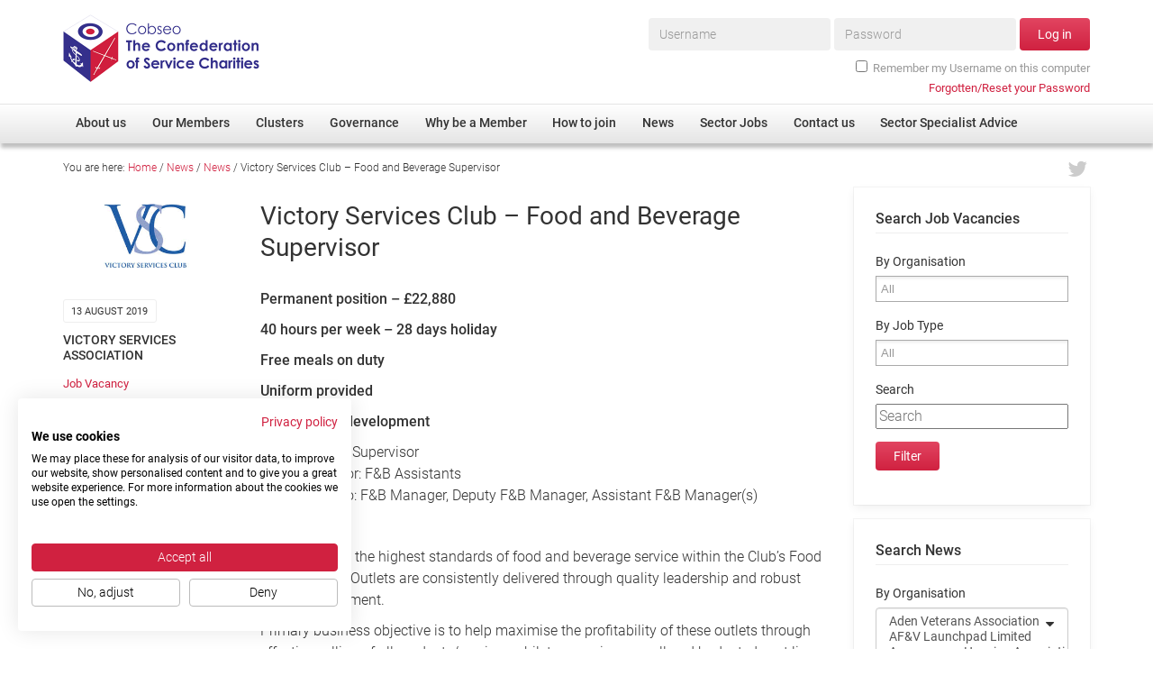

--- FILE ---
content_type: text/html; charset=UTF-8
request_url: https://www.cobseo.org.uk/victory-services-club-food-and-beverage-supervisor/
body_size: 31573
content:
<!doctype html>
<!--[if lt IE 7]> <html class="no-js lt-ie10 lt-ie9 lt-ie8 lt-ie7" lang="en-GB"> <![endif]-->
<!--[if IE 7]>    <html class="no-js lt-ie10 lt-ie9 lt-ie8" lang="en-GB"> <![endif]-->
<!--[if IE 8]>    <html class="no-js lt-ie10 lt-ie9" lang="en-GB"> <![endif]-->
<!--[if IE 9]>    <html class="no-js lt-ie10" lang="en-GB"> <![endif]-->
<!--[if gt IE 9]><!--> <html class="no-js" lang="en-GB"> <!--<![endif]-->
<head>
<title>Victory Services Club - Food and Beverage Supervisor - Cobseo</title>
<!-- GA -->
<!-- Google Tag Manager -->
<script>(function(w,d,s,l,i){w[l]=w[l]||[];w[l].push({'gtm.start':
new Date().getTime(),event:'gtm.js'});var f=d.getElementsByTagName(s)[0],
j=d.createElement(s),dl=l!='dataLayer'?'&l='+l:'';j.async=true;j.src=
'https://www.googletagmanager.com/gtm.js?id='+i+dl;f.parentNode.insertBefore(j,f);
})(window,document,'script','dataLayer','GTM-WXPS5RN');</script>
<!-- End Google Tag Manager -->

<script src="/static/js/pre.min.js" defer></script>
<script>var _version = '202310310916';</script>
<meta charset="utf-8">
<meta http-equiv="Content-Type" content="text/html; charset=UTF-8">
<meta http-equiv="X-UA-Compatible" content="IE=edge,chrome=1">
<meta name="viewport" content="width=device-width, initial-scale=1, maximum-scale=1, user-scalable=no">
<meta name="apple-mobile-web-app-capable" content="yes">

<meta name='robots' content='index, follow, max-image-preview:large, max-snippet:-1, max-video-preview:-1' />

	<!-- This site is optimized with the Yoast SEO plugin v21.4 - https://yoast.com/wordpress/plugins/seo/ -->
	<link rel="canonical" href="https://www.cobseo.org.uk/victory-services-club-food-and-beverage-supervisor/" />
	<meta property="og:locale" content="en_GB" />
	<meta property="og:type" content="article" />
	<meta property="og:title" content="Victory Services Club - Food and Beverage Supervisor - Cobseo" />
	<meta property="og:description" content="To ensure that the highest standards of food and beverage service within the Club’s Food and Beverage Outlets are consistently delivered through quality leadership and robust team management." />
	<meta property="og:url" content="https://www.cobseo.org.uk/victory-services-club-food-and-beverage-supervisor/" />
	<meta property="og:site_name" content="Cobseo" />
	<meta property="article:published_time" content="2019-08-13T09:15:42+00:00" />
	<meta property="article:modified_time" content="2019-08-13T10:12:53+00:00" />
	<meta property="og:image" content="https://www.cobseo.org.uk/assets/files/2014/09/victory-services-club.gif" />
	<meta property="og:image:width" content="350" />
	<meta property="og:image:height" content="200" />
	<meta property="og:image:type" content="image/gif" />
	<meta name="author" content="charlotte.fiander" />
	<meta name="twitter:card" content="summary_large_image" />
	<script type="application/ld+json" class="yoast-schema-graph">{"@context":"https://schema.org","@graph":[{"@type":"WebPage","@id":"https://www.cobseo.org.uk/victory-services-club-food-and-beverage-supervisor/","url":"https://www.cobseo.org.uk/victory-services-club-food-and-beverage-supervisor/","name":"Victory Services Club - Food and Beverage Supervisor - Cobseo","isPartOf":{"@id":"https://www.cobseo.org.uk/#website"},"primaryImageOfPage":{"@id":"https://www.cobseo.org.uk/victory-services-club-food-and-beverage-supervisor/#primaryimage"},"image":{"@id":"https://www.cobseo.org.uk/victory-services-club-food-and-beverage-supervisor/#primaryimage"},"thumbnailUrl":"https://www.cobseo.org.uk/assets/files/2014/09/victory-services-club.gif","datePublished":"2019-08-13T09:15:42+00:00","dateModified":"2019-08-13T10:12:53+00:00","author":{"@id":"https://www.cobseo.org.uk/#/schema/person/7813c06ade66ed7e271f013008cd1131"},"breadcrumb":{"@id":"https://www.cobseo.org.uk/victory-services-club-food-and-beverage-supervisor/#breadcrumb"},"inLanguage":"en-GB","potentialAction":[{"@type":"ReadAction","target":["https://www.cobseo.org.uk/victory-services-club-food-and-beverage-supervisor/"]}]},{"@type":"ImageObject","inLanguage":"en-GB","@id":"https://www.cobseo.org.uk/victory-services-club-food-and-beverage-supervisor/#primaryimage","url":"https://www.cobseo.org.uk/assets/files/2014/09/victory-services-club.gif","contentUrl":"https://www.cobseo.org.uk/assets/files/2014/09/victory-services-club.gif","width":350,"height":200},{"@type":"BreadcrumbList","@id":"https://www.cobseo.org.uk/victory-services-club-food-and-beverage-supervisor/#breadcrumb","itemListElement":[{"@type":"ListItem","position":1,"name":"Home","item":"https://www.cobseo.org.uk/"},{"@type":"ListItem","position":2,"name":"News","item":"https://www.cobseo.org.uk/news/"},{"@type":"ListItem","position":3,"name":"News","item":"https://www.cobseo.org.uk/category/news/"},{"@type":"ListItem","position":4,"name":"Victory Services Club &#8211; Food and Beverage Supervisor"}]},{"@type":"WebSite","@id":"https://www.cobseo.org.uk/#website","url":"https://www.cobseo.org.uk/","name":"Cobseo","description":"The Confederation of Service Charities","potentialAction":[{"@type":"SearchAction","target":{"@type":"EntryPoint","urlTemplate":"https://www.cobseo.org.uk/?s={search_term_string}"},"query-input":"required name=search_term_string"}],"inLanguage":"en-GB"},{"@type":"Person","@id":"https://www.cobseo.org.uk/#/schema/person/7813c06ade66ed7e271f013008cd1131","name":"charlotte.fiander","image":{"@type":"ImageObject","inLanguage":"en-GB","@id":"https://www.cobseo.org.uk/#/schema/person/image/","url":"https://secure.gravatar.com/avatar/fd1ff69e75d7071527e662d0dbdb4018?s=96&d=mm&r=g","contentUrl":"https://secure.gravatar.com/avatar/fd1ff69e75d7071527e662d0dbdb4018?s=96&d=mm&r=g","caption":"charlotte.fiander"}}]}</script>
	<!-- / Yoast SEO plugin. -->



<style type="text/css">
img.wp-smiley,
img.emoji {
	display: inline !important;
	border: none !important;
	box-shadow: none !important;
	height: 1em !important;
	width: 1em !important;
	margin: 0 0.07em !important;
	vertical-align: -0.1em !important;
	background: none !important;
	padding: 0 !important;
}
</style>
	<link data-minify="1" rel='stylesheet' id='runUserAlertsCSS-css' href='https://www.cobseo.org.uk/wp-content/cache/min/1/wp-content/plugins/runuseralerts/runUserAlerts.css?ver=1757335312' type='text/css' media='all' />
<link rel='stylesheet' id='wp-block-library-css' href='https://www.cobseo.org.uk/wp-includes/css/dist/block-library/style.min.css?ver=d88dcf529a6d018cc1ec2c45ac9c3723' type='text/css' media='all' />
<style id='classic-theme-styles-inline-css' type='text/css'>
/*! This file is auto-generated */
.wp-block-button__link{color:#fff;background-color:#32373c;border-radius:9999px;box-shadow:none;text-decoration:none;padding:calc(.667em + 2px) calc(1.333em + 2px);font-size:1.125em}.wp-block-file__button{background:#32373c;color:#fff;text-decoration:none}
</style>
<style id='global-styles-inline-css' type='text/css'>
body{--wp--preset--color--black: #000000;--wp--preset--color--cyan-bluish-gray: #abb8c3;--wp--preset--color--white: #ffffff;--wp--preset--color--pale-pink: #f78da7;--wp--preset--color--vivid-red: #cf2e2e;--wp--preset--color--luminous-vivid-orange: #ff6900;--wp--preset--color--luminous-vivid-amber: #fcb900;--wp--preset--color--light-green-cyan: #7bdcb5;--wp--preset--color--vivid-green-cyan: #00d084;--wp--preset--color--pale-cyan-blue: #8ed1fc;--wp--preset--color--vivid-cyan-blue: #0693e3;--wp--preset--color--vivid-purple: #9b51e0;--wp--preset--gradient--vivid-cyan-blue-to-vivid-purple: linear-gradient(135deg,rgba(6,147,227,1) 0%,rgb(155,81,224) 100%);--wp--preset--gradient--light-green-cyan-to-vivid-green-cyan: linear-gradient(135deg,rgb(122,220,180) 0%,rgb(0,208,130) 100%);--wp--preset--gradient--luminous-vivid-amber-to-luminous-vivid-orange: linear-gradient(135deg,rgba(252,185,0,1) 0%,rgba(255,105,0,1) 100%);--wp--preset--gradient--luminous-vivid-orange-to-vivid-red: linear-gradient(135deg,rgba(255,105,0,1) 0%,rgb(207,46,46) 100%);--wp--preset--gradient--very-light-gray-to-cyan-bluish-gray: linear-gradient(135deg,rgb(238,238,238) 0%,rgb(169,184,195) 100%);--wp--preset--gradient--cool-to-warm-spectrum: linear-gradient(135deg,rgb(74,234,220) 0%,rgb(151,120,209) 20%,rgb(207,42,186) 40%,rgb(238,44,130) 60%,rgb(251,105,98) 80%,rgb(254,248,76) 100%);--wp--preset--gradient--blush-light-purple: linear-gradient(135deg,rgb(255,206,236) 0%,rgb(152,150,240) 100%);--wp--preset--gradient--blush-bordeaux: linear-gradient(135deg,rgb(254,205,165) 0%,rgb(254,45,45) 50%,rgb(107,0,62) 100%);--wp--preset--gradient--luminous-dusk: linear-gradient(135deg,rgb(255,203,112) 0%,rgb(199,81,192) 50%,rgb(65,88,208) 100%);--wp--preset--gradient--pale-ocean: linear-gradient(135deg,rgb(255,245,203) 0%,rgb(182,227,212) 50%,rgb(51,167,181) 100%);--wp--preset--gradient--electric-grass: linear-gradient(135deg,rgb(202,248,128) 0%,rgb(113,206,126) 100%);--wp--preset--gradient--midnight: linear-gradient(135deg,rgb(2,3,129) 0%,rgb(40,116,252) 100%);--wp--preset--font-size--small: 13px;--wp--preset--font-size--medium: 20px;--wp--preset--font-size--large: 36px;--wp--preset--font-size--x-large: 42px;--wp--preset--spacing--20: 0.44rem;--wp--preset--spacing--30: 0.67rem;--wp--preset--spacing--40: 1rem;--wp--preset--spacing--50: 1.5rem;--wp--preset--spacing--60: 2.25rem;--wp--preset--spacing--70: 3.38rem;--wp--preset--spacing--80: 5.06rem;--wp--preset--shadow--natural: 6px 6px 9px rgba(0, 0, 0, 0.2);--wp--preset--shadow--deep: 12px 12px 50px rgba(0, 0, 0, 0.4);--wp--preset--shadow--sharp: 6px 6px 0px rgba(0, 0, 0, 0.2);--wp--preset--shadow--outlined: 6px 6px 0px -3px rgba(255, 255, 255, 1), 6px 6px rgba(0, 0, 0, 1);--wp--preset--shadow--crisp: 6px 6px 0px rgba(0, 0, 0, 1);}:where(.is-layout-flex){gap: 0.5em;}:where(.is-layout-grid){gap: 0.5em;}body .is-layout-flow > .alignleft{float: left;margin-inline-start: 0;margin-inline-end: 2em;}body .is-layout-flow > .alignright{float: right;margin-inline-start: 2em;margin-inline-end: 0;}body .is-layout-flow > .aligncenter{margin-left: auto !important;margin-right: auto !important;}body .is-layout-constrained > .alignleft{float: left;margin-inline-start: 0;margin-inline-end: 2em;}body .is-layout-constrained > .alignright{float: right;margin-inline-start: 2em;margin-inline-end: 0;}body .is-layout-constrained > .aligncenter{margin-left: auto !important;margin-right: auto !important;}body .is-layout-constrained > :where(:not(.alignleft):not(.alignright):not(.alignfull)){max-width: var(--wp--style--global--content-size);margin-left: auto !important;margin-right: auto !important;}body .is-layout-constrained > .alignwide{max-width: var(--wp--style--global--wide-size);}body .is-layout-flex{display: flex;}body .is-layout-flex{flex-wrap: wrap;align-items: center;}body .is-layout-flex > *{margin: 0;}body .is-layout-grid{display: grid;}body .is-layout-grid > *{margin: 0;}:where(.wp-block-columns.is-layout-flex){gap: 2em;}:where(.wp-block-columns.is-layout-grid){gap: 2em;}:where(.wp-block-post-template.is-layout-flex){gap: 1.25em;}:where(.wp-block-post-template.is-layout-grid){gap: 1.25em;}.has-black-color{color: var(--wp--preset--color--black) !important;}.has-cyan-bluish-gray-color{color: var(--wp--preset--color--cyan-bluish-gray) !important;}.has-white-color{color: var(--wp--preset--color--white) !important;}.has-pale-pink-color{color: var(--wp--preset--color--pale-pink) !important;}.has-vivid-red-color{color: var(--wp--preset--color--vivid-red) !important;}.has-luminous-vivid-orange-color{color: var(--wp--preset--color--luminous-vivid-orange) !important;}.has-luminous-vivid-amber-color{color: var(--wp--preset--color--luminous-vivid-amber) !important;}.has-light-green-cyan-color{color: var(--wp--preset--color--light-green-cyan) !important;}.has-vivid-green-cyan-color{color: var(--wp--preset--color--vivid-green-cyan) !important;}.has-pale-cyan-blue-color{color: var(--wp--preset--color--pale-cyan-blue) !important;}.has-vivid-cyan-blue-color{color: var(--wp--preset--color--vivid-cyan-blue) !important;}.has-vivid-purple-color{color: var(--wp--preset--color--vivid-purple) !important;}.has-black-background-color{background-color: var(--wp--preset--color--black) !important;}.has-cyan-bluish-gray-background-color{background-color: var(--wp--preset--color--cyan-bluish-gray) !important;}.has-white-background-color{background-color: var(--wp--preset--color--white) !important;}.has-pale-pink-background-color{background-color: var(--wp--preset--color--pale-pink) !important;}.has-vivid-red-background-color{background-color: var(--wp--preset--color--vivid-red) !important;}.has-luminous-vivid-orange-background-color{background-color: var(--wp--preset--color--luminous-vivid-orange) !important;}.has-luminous-vivid-amber-background-color{background-color: var(--wp--preset--color--luminous-vivid-amber) !important;}.has-light-green-cyan-background-color{background-color: var(--wp--preset--color--light-green-cyan) !important;}.has-vivid-green-cyan-background-color{background-color: var(--wp--preset--color--vivid-green-cyan) !important;}.has-pale-cyan-blue-background-color{background-color: var(--wp--preset--color--pale-cyan-blue) !important;}.has-vivid-cyan-blue-background-color{background-color: var(--wp--preset--color--vivid-cyan-blue) !important;}.has-vivid-purple-background-color{background-color: var(--wp--preset--color--vivid-purple) !important;}.has-black-border-color{border-color: var(--wp--preset--color--black) !important;}.has-cyan-bluish-gray-border-color{border-color: var(--wp--preset--color--cyan-bluish-gray) !important;}.has-white-border-color{border-color: var(--wp--preset--color--white) !important;}.has-pale-pink-border-color{border-color: var(--wp--preset--color--pale-pink) !important;}.has-vivid-red-border-color{border-color: var(--wp--preset--color--vivid-red) !important;}.has-luminous-vivid-orange-border-color{border-color: var(--wp--preset--color--luminous-vivid-orange) !important;}.has-luminous-vivid-amber-border-color{border-color: var(--wp--preset--color--luminous-vivid-amber) !important;}.has-light-green-cyan-border-color{border-color: var(--wp--preset--color--light-green-cyan) !important;}.has-vivid-green-cyan-border-color{border-color: var(--wp--preset--color--vivid-green-cyan) !important;}.has-pale-cyan-blue-border-color{border-color: var(--wp--preset--color--pale-cyan-blue) !important;}.has-vivid-cyan-blue-border-color{border-color: var(--wp--preset--color--vivid-cyan-blue) !important;}.has-vivid-purple-border-color{border-color: var(--wp--preset--color--vivid-purple) !important;}.has-vivid-cyan-blue-to-vivid-purple-gradient-background{background: var(--wp--preset--gradient--vivid-cyan-blue-to-vivid-purple) !important;}.has-light-green-cyan-to-vivid-green-cyan-gradient-background{background: var(--wp--preset--gradient--light-green-cyan-to-vivid-green-cyan) !important;}.has-luminous-vivid-amber-to-luminous-vivid-orange-gradient-background{background: var(--wp--preset--gradient--luminous-vivid-amber-to-luminous-vivid-orange) !important;}.has-luminous-vivid-orange-to-vivid-red-gradient-background{background: var(--wp--preset--gradient--luminous-vivid-orange-to-vivid-red) !important;}.has-very-light-gray-to-cyan-bluish-gray-gradient-background{background: var(--wp--preset--gradient--very-light-gray-to-cyan-bluish-gray) !important;}.has-cool-to-warm-spectrum-gradient-background{background: var(--wp--preset--gradient--cool-to-warm-spectrum) !important;}.has-blush-light-purple-gradient-background{background: var(--wp--preset--gradient--blush-light-purple) !important;}.has-blush-bordeaux-gradient-background{background: var(--wp--preset--gradient--blush-bordeaux) !important;}.has-luminous-dusk-gradient-background{background: var(--wp--preset--gradient--luminous-dusk) !important;}.has-pale-ocean-gradient-background{background: var(--wp--preset--gradient--pale-ocean) !important;}.has-electric-grass-gradient-background{background: var(--wp--preset--gradient--electric-grass) !important;}.has-midnight-gradient-background{background: var(--wp--preset--gradient--midnight) !important;}.has-small-font-size{font-size: var(--wp--preset--font-size--small) !important;}.has-medium-font-size{font-size: var(--wp--preset--font-size--medium) !important;}.has-large-font-size{font-size: var(--wp--preset--font-size--large) !important;}.has-x-large-font-size{font-size: var(--wp--preset--font-size--x-large) !important;}
.wp-block-navigation a:where(:not(.wp-element-button)){color: inherit;}
:where(.wp-block-post-template.is-layout-flex){gap: 1.25em;}:where(.wp-block-post-template.is-layout-grid){gap: 1.25em;}
:where(.wp-block-columns.is-layout-flex){gap: 2em;}:where(.wp-block-columns.is-layout-grid){gap: 2em;}
.wp-block-pullquote{font-size: 1.5em;line-height: 1.6;}
</style>
<link rel='stylesheet' id='bbp-default-css' href='https://www.cobseo.org.uk/wp-content/plugins/bbpress/templates/default/css/bbpress.min.css?ver=2.6.9' type='text/css' media='all' />
<link data-minify="1" rel='stylesheet' id='bbpressmoderationstyle-css' href='https://www.cobseo.org.uk/wp-content/cache/min/1/wp-content/plugins/bbpressmoderation/style.css?ver=1757335312' type='text/css' media='all' />
<link data-minify="1" rel='stylesheet' id='UserAccessManagerLoginForm-css' href='https://www.cobseo.org.uk/wp-content/cache/min/1/wp-content/plugins/user-access-manager/assets/css/uamLoginForm.css?ver=1757335312' type='text/css' media='screen' />
<link data-minify="1" rel='stylesheet' id='wc-gallery-style-css' href='https://www.cobseo.org.uk/wp-content/cache/min/1/wp-content/plugins/wc-gallery/includes/css/style.css?ver=1757335312' type='text/css' media='all' />
<link data-minify="1" rel='stylesheet' id='wc-gallery-popup-style-css' href='https://www.cobseo.org.uk/wp-content/cache/min/1/wp-content/plugins/wc-gallery/includes/css/magnific-popup.css?ver=1757335312' type='text/css' media='all' />
<link data-minify="1" rel='stylesheet' id='wc-gallery-flexslider-style-css' href='https://www.cobseo.org.uk/wp-content/cache/min/1/wp-content/plugins/wc-gallery/includes/vendors/flexslider/flexslider.css?ver=1757335312' type='text/css' media='all' />
<link data-minify="1" rel='stylesheet' id='wc-gallery-owlcarousel-style-css' href='https://www.cobseo.org.uk/wp-content/cache/min/1/wp-content/plugins/wc-gallery/includes/vendors/owlcarousel/assets/owl.carousel.css?ver=1757335312' type='text/css' media='all' />
<link data-minify="1" rel='stylesheet' id='wc-gallery-owlcarousel-theme-style-css' href='https://www.cobseo.org.uk/wp-content/cache/min/1/wp-content/plugins/wc-gallery/includes/vendors/owlcarousel/assets/owl.theme.default.css?ver=1757335312' type='text/css' media='all' />
<link data-minify="1" rel='stylesheet' id='wmpci-public-style-css' href='https://www.cobseo.org.uk/wp-content/cache/min/1/wp-content/plugins/wp-modal-popup-with-cookie-integration/assets/css/wmpci-public.css?ver=1757335312' type='text/css' media='all' />
<link data-minify="1" rel='stylesheet' id='tablepress-default-css' href='https://www.cobseo.org.uk/wp-content/cache/min/1/wp-content/plugins/tablepress/css/build/default.css?ver=1757335312' type='text/css' media='all' />
<script type='text/javascript' src='https://www.cobseo.org.uk/wp-includes/js/jquery/jquery.min.js?ver=3.7.0' id='jquery-core-js' defer></script>
<script type='text/javascript' src='https://www.cobseo.org.uk/wp-includes/js/jquery/jquery-migrate.min.js?ver=3.4.1' id='jquery-migrate-js' defer></script>
<link rel="https://api.w.org/" href="https://www.cobseo.org.uk/wp-json/" /><link rel="alternate" type="application/json" href="https://www.cobseo.org.uk/wp-json/wp/v2/posts/35191" /><link rel="EditURI" type="application/rsd+xml" title="RSD" href="https://www.cobseo.org.uk/xmlrpc.php?rsd" />
<link rel='shortlink' href='https://www.cobseo.org.uk/?p=35191' />
<link rel="alternate" type="application/json+oembed" href="https://www.cobseo.org.uk/wp-json/oembed/1.0/embed?url=https%3A%2F%2Fwww.cobseo.org.uk%2Fvictory-services-club-food-and-beverage-supervisor%2F" />
<link rel="alternate" type="text/xml+oembed" href="https://www.cobseo.org.uk/wp-json/oembed/1.0/embed?url=https%3A%2F%2Fwww.cobseo.org.uk%2Fvictory-services-club-food-and-beverage-supervisor%2F&#038;format=xml" />
<style type="text/css">.recentcomments a{display:inline !important;padding:0 !important;margin:0 !important;}</style><noscript><style id="rocket-lazyload-nojs-css">.rll-youtube-player, [data-lazy-src]{display:none !important;}</style></noscript>
<link data-minify="1" rel="stylesheet" href="https://www.cobseo.org.uk/wp-content/cache/min/1/static/ext/bootstrap/3.2.0/css/bootstrap.min.css?ver=1757335312">
<link data-minify="1" rel="stylesheet" href="https://www.cobseo.org.uk/wp-content/cache/min/1/static/ext/font-awesome/4.2.0/css/font-awesome.min.css?ver=1757335312">
<link data-minify="1" rel="stylesheet" href="https://www.cobseo.org.uk/wp-content/cache/min/1/static/ext/owl-carousel/owl.carousel.css?ver=1757335312">
<link data-minify="1" rel="stylesheet" href="https://www.cobseo.org.uk/wp-content/cache/min/1/static/ext/chosen/1.2.0/docsupport/prism.css?ver=1757335312">
<link data-minify="1" rel="stylesheet" href="https://www.cobseo.org.uk/wp-content/cache/min/1/static/ext/chosen/1.2.0/chosen.css?ver=1757335312">
<link data-minify="1" rel="stylesheet" href="https://www.cobseo.org.uk/wp-content/cache/min/1/static/ext/flowplayer-5.5.2/skin/minimalist.css?ver=1757335312">
<link rel="stylesheet" href="/static/css/master.202310310916.css">
<link rel="stylesheet" href="/static/css/override.202310310916.css">
<!--[if gte IE 9]><style type="text/css">.gradient{filter: none;}</style><![endif]-->

<!--[if lt IE 9]>
<script src="/static/js/ie8.min.js"></script>
<![endif]-->
</head>

<body class="post-template-default single single-post postid-35191 single-format-standard category-news">

	<!-- Google Tag Manager (noscript) -->
	<noscript><iframe src="https://www.googletagmanager.com/ns.html?id=GTM-WXPS5RN"
	height="0" width="0" style="display:none;visibility:hidden"></iframe></noscript>
	<!-- End Google Tag Manager (noscript) -->



<div class="container">

    <header class="row relative">

        <div class="col-xs-6 col-md-4 logo-wrap">
            <a href="https://www.cobseo.org.uk/"><span class="sprite logo"><span class="mask"></span><span class="img"><img src="data:image/svg+xml,%3Csvg%20xmlns='http://www.w3.org/2000/svg'%20viewBox='0%200%200%200'%3E%3C/svg%3E" nopin="nopin" alt="" data-lazy-src="/static/img/sprite.202310310916.png"><noscript><img src="/static/img/sprite.202310310916.png" nopin="nopin" alt=""></noscript></span></span></a>
        </div>

        <div class="col-md-8 hidden-xs hidden-sm hidden-md members-wrap">
                            <div id="menuMembers">
                    <form id="frm-login-top" class="frm-login form-inline" role="form" method="post" action="https://www.cobseo.org.uk/login?redirect_to=https%3A%2F%2Fwww.cobseo.org.uk%2Fmembers-area%2F">
                        
        <div class="form-group ">
                        <label class="sr-only" for="log_text">Username*</label>
                        <input class="form-control " id="log_text" type="text" name="log" placeholder="Username" required>
                                </div>

        
        <div class="form-group ">
                        <label class="sr-only" for="pwd_password">Password*</label>
                        <input class="form-control " id="pwd_password" type="password" name="pwd" placeholder="Password" required>
                                </div>

        
                        <button class="btn btn-default" type="submit">Log in</button>

                        <div class="form-group checkbox-row">
                            <div class="checkbox">
                                <label>
                                    <input name="rememberme" type="checkbox" value="forever">Remember my Username on this computer
                                </label>
                            </div>
                        </div>

                    </form>
                    <p class="login-help"><a href="https://www.cobseo.org.uk/login?action=lostpassword"><span>Forgotten/Reset your Password</span></a></p>
                </div>
                    </div>

        <div class="col-xs-6 col-md-8 hidden-lg text-right">
            
            <div id="membersSwitch" class="menu-switch menu-switch-members">
                <span>Log in</span>
            </div>

            <div id="mainSwitch" class="menu-switch menu-switch-main">
                <i class="fa fa-bars"></i>
            </div>
            
        </div>

    </header>


</div>

<div id="menuPrimary" class="hidden-xs hidden-sm hidden-md">

    <div class="inner">
        <nav class="menu-primary-container"><ul id="menu-primary" class="menu"><li id="menu-item-172" class="menu-item menu-item-type-post_type menu-item-object-page menu-item-has-children menu-item-172"><a href="https://www.cobseo.org.uk/about-us/"><span>About us</span></a>
<ul class="sub-menu">
	<li id="menu-item-226" class="menu-item menu-item-type-post_type menu-item-object-page menu-item-226"><a href="https://www.cobseo.org.uk/about-us/"><span>Overview</span></a></li>
	<li id="menu-item-227" class="menu-item menu-item-type-post_type menu-item-object-page menu-item-227"><a href="https://www.cobseo.org.uk/about-us/cobseo-office/"><span>Cobseo Office</span></a></li>
	<li id="menu-item-228" class="menu-item menu-item-type-post_type menu-item-object-page menu-item-228"><a href="https://www.cobseo.org.uk/about-us/our-patron/"><span>Our Patron</span></a></li>
	<li id="menu-item-229" class="menu-item menu-item-type-post_type menu-item-object-page menu-item-229"><a href="https://www.cobseo.org.uk/about-us/cobseo-executive-committee/"><span>Cobseo Executive Committee</span></a></li>
	<li id="menu-item-67714" class="menu-item menu-item-type-post_type menu-item-object-page menu-item-67714"><a href="https://www.cobseo.org.uk/about-us/meet-cobseos-members/"><span>Meet Cobseo’s Members</span></a></li>
</ul>
</li>
<li id="menu-item-173" class="menu-item menu-item-type-post_type menu-item-object-page menu-item-has-children menu-item-173"><a href="https://www.cobseo.org.uk/members/"><span>Our Members</span></a>
<ul class="sub-menu">
	<li id="menu-item-2324" class="menu-item menu-item-type-post_type_archive menu-item-object-rund_directory menu-item-2324"><a href="https://www.cobseo.org.uk/members/directory/"><span>Member Directory</span></a></li>
	<li id="menu-item-68694" class="menu-item menu-item-type-post_type menu-item-object-page menu-item-68694"><a href="https://www.cobseo.org.uk/membership-disclaimer/"><span>Membership Disclaimer</span></a></li>
	<li id="menu-item-2338" class="menu-item menu-item-type-post_type menu-item-object-page menu-item-2338"><a href="https://www.cobseo.org.uk/members/regimental-associations/"><span>Regimental Associations</span></a></li>
	<li id="menu-item-8419" class="menu-item menu-item-type-post_type menu-item-object-page menu-item-8419"><a href="https://www.cobseo.org.uk/members/devolved-administration/"><span>Devolved Administration</span></a></li>
</ul>
</li>
<li id="menu-item-373" class="menu-item menu-item-type-post_type menu-item-object-page menu-item-has-children menu-item-373"><a href="https://www.cobseo.org.uk/clusters/"><span>Clusters</span></a>
<ul class="sub-menu">
	<li id="menu-item-379" class="menu-item menu-item-type-post_type menu-item-object-page menu-item-379"><a href="https://www.cobseo.org.uk/clusters/"><span>Overview</span></a></li>
	<li id="menu-item-375" class="menu-item menu-item-type-post_type menu-item-object-page menu-item-375"><a href="https://www.cobseo.org.uk/clusters/education-employment-and-resettlement/"><span>Employment</span></a></li>
	<li id="menu-item-376" class="menu-item menu-item-type-post_type menu-item-object-page menu-item-376"><a href="https://www.cobseo.org.uk/clusters/non-uk/"><span>Non-UK</span></a></li>
	<li id="menu-item-377" class="menu-item menu-item-type-post_type menu-item-object-page menu-item-377"><a href="https://www.cobseo.org.uk/clusters/welfare-health-wellbeing-arena/"><span>Welfare, Health and Wellbeing Arena</span></a></li>
	<li id="menu-item-378" class="menu-item menu-item-type-post_type menu-item-object-page menu-item-378"><a href="https://www.cobseo.org.uk/clusters/housing/"><span>Housing</span></a></li>
	<li id="menu-item-426" class="menu-item menu-item-type-post_type menu-item-object-page menu-item-426"><a href="https://www.cobseo.org.uk/clusters/membership/"><span>Membership</span></a></li>
	<li id="menu-item-427" class="menu-item menu-item-type-post_type menu-item-object-page menu-item-427"><a href="https://www.cobseo.org.uk/clusters/research/"><span>Research</span></a></li>
	<li id="menu-item-428" class="menu-item menu-item-type-post_type menu-item-object-page menu-item-428"><a href="https://www.cobseo.org.uk/clusters/care/"><span>Care</span></a></li>
	<li id="menu-item-429" class="menu-item menu-item-type-post_type menu-item-object-page menu-item-429"><a href="https://www.cobseo.org.uk/clusters/justice-system/"><span>Justice System</span></a></li>
	<li id="menu-item-430" class="menu-item menu-item-type-post_type menu-item-object-page menu-item-430"><a href="https://www.cobseo.org.uk/clusters/serving-personnel/"><span>Serving Personnel</span></a></li>
	<li id="menu-item-49323" class="menu-item menu-item-type-post_type menu-item-object-page menu-item-49323"><a href="https://www.cobseo.org.uk/clusters/female-veterans/"><span>Female Veterans</span></a></li>
</ul>
</li>
<li id="menu-item-230" class="menu-item menu-item-type-post_type menu-item-object-page menu-item-has-children menu-item-230"><a href="https://www.cobseo.org.uk/governance/"><span>Governance</span></a>
<ul class="sub-menu">
	<li id="menu-item-33106" class="menu-item menu-item-type-post_type menu-item-object-page menu-item-33106"><a href="https://www.cobseo.org.uk/governance/efficiencies/"><span>Efficiencies</span></a></li>
	<li id="menu-item-31672" class="menu-item menu-item-type-post_type menu-item-object-page menu-item-31672"><a href="https://www.cobseo.org.uk/governance/fundraising/"><span>Fundraising</span></a></li>
	<li id="menu-item-31671" class="menu-item menu-item-type-post_type menu-item-object-page menu-item-31671"><a href="https://www.cobseo.org.uk/governance/safeguarding/"><span>Safeguarding</span></a></li>
	<li id="menu-item-31667" class="menu-item menu-item-type-post_type menu-item-object-page menu-item-31667"><a href="https://www.cobseo.org.uk/governance/governance-practices/"><span>Governance Practices</span></a></li>
	<li id="menu-item-31670" class="menu-item menu-item-type-post_type menu-item-object-page menu-item-31670"><a href="https://www.cobseo.org.uk/governance/dataprotection/"><span>Data Protection</span></a></li>
	<li id="menu-item-31669" class="menu-item menu-item-type-post_type menu-item-object-page menu-item-31669"><a href="https://www.cobseo.org.uk/governance/self-reporting/"><span>Self-Reporting</span></a></li>
	<li id="menu-item-31668" class="menu-item menu-item-type-post_type menu-item-object-page menu-item-31668"><a href="https://www.cobseo.org.uk/governance/submissions/"><span>Consultations</span></a></li>
</ul>
</li>
<li id="menu-item-174" class="menu-item menu-item-type-post_type menu-item-object-page menu-item-174"><a href="https://www.cobseo.org.uk/why-be-a-member/"><span>Why be a Member</span></a></li>
<li id="menu-item-175" class="menu-item menu-item-type-post_type menu-item-object-page menu-item-175"><a href="https://www.cobseo.org.uk/how-to-join-us/"><span>How to join</span></a></li>
<li id="menu-item-176" class="menu-item menu-item-type-post_type menu-item-object-page current_page_parent menu-item-176"><a href="https://www.cobseo.org.uk/news/"><span>News</span></a></li>
<li id="menu-item-8203" class="menu-item menu-item-type-taxonomy menu-item-object-post_tag menu-item-8203"><a href="https://www.cobseo.org.uk/news/topics/job-vacancy/"><span>Sector Jobs</span></a></li>
<li id="menu-item-177" class="menu-item menu-item-type-post_type menu-item-object-page menu-item-177"><a href="https://www.cobseo.org.uk/contact-us/"><span>Contact us</span></a></li>
<li id="menu-item-57364" class="menu-item menu-item-type-post_type menu-item-object-page menu-item-has-children menu-item-57364"><a href="https://www.cobseo.org.uk/sector-specialist-advice/"><span>Sector Specialist Advice</span></a>
<ul class="sub-menu">
	<li id="menu-item-57362" class="menu-item menu-item-type-post_type menu-item-object-page menu-item-57362"><a href="https://www.cobseo.org.uk/sector-specialist-advice/afghanistan-support/"><span>Afghanistan support</span></a></li>
	<li id="menu-item-38384" class="menu-item menu-item-type-post_type menu-item-object-page menu-item-38384"><a href="https://www.cobseo.org.uk/sector-specialist-advice/coronavirus-covid-19/"><span>Coronavirus (COVID-19)</span></a></li>
	<li id="menu-item-57363" class="menu-item menu-item-type-post_type menu-item-object-page menu-item-57363"><a href="https://www.cobseo.org.uk/sector-specialist-advice/cost-of-living-information-centre/"><span>Cost of Living information centre</span></a></li>
	<li id="menu-item-57365" class="menu-item menu-item-type-post_type menu-item-object-page menu-item-57365"><a href="https://www.cobseo.org.uk/sector-specialist-advice/social-prescribing/"><span>Social prescribing</span></a></li>
</ul>
</li>
</ul></nav>    </div>

</div>

<div class="container">

<div class="relative">

    
<div class="row breadcrumbs-social-links">

    <div class="col-sm-10 col-md-10 breadcrumbs">

        <div id="breadcrumbs">	<span>You are here:</span>
<span><span><a href="https://www.cobseo.org.uk/">Home</a></span> / <span><a href="https://www.cobseo.org.uk/news/">News</a></span> / <span><a href="https://www.cobseo.org.uk/category/news/">News</a></span> / <span class="breadcrumb_last" aria-current="page">Victory Services Club &#8211; Food and Beverage Supervisor</span></span></div>
    </div>
    <div class="col-sm-2 col-md-2 social-links">

<!--        <a href="#_" class="facebook"><span class="fa fa-facebook"></span></a>-->
        <a href="https://twitter.com/COBSEO" target="_blank" class="twitter"><span class="fa fa-twitter"></span></a>

    </div>

</div>

    <div class="row">

        <div class="col-md-9">
                                <article class="row relative post-35191 post type-post status-publish format-standard has-post-thumbnail hentry category-news tag-job-vacancy organizations-victory-services-association">

                        <div class="col-sm-3">

                            <div class="post-thumbnail">
                                <img src="data:image/svg+xml,%3Csvg%20xmlns='http://www.w3.org/2000/svg'%20viewBox='0%200%200%200'%3E%3C/svg%3E" class="attachment-medium size-medium wp-post-image" alt="" decoding="async" fetchpriority="high" data-lazy-src="https://www.cobseo.org.uk/assets/files/2014/09/victory-services-club.gif" /><noscript><img src="https://www.cobseo.org.uk/assets/files/2014/09/victory-services-club.gif" class="attachment-medium size-medium wp-post-image" alt="" decoding="async" fetchpriority="high" /></noscript>                            </div>
                            <div class="post-date">
                                <span>13 August 2019</span>
                            </div>
                            <div class="organization-name">
                                <a href="https://www.cobseo.org.uk/news/organisations/victory-services-association/" rel="bookmark"><span>Victory Services Association</span></a>                            </div>
                            <div class="post-tags">
                                <a href="https://www.cobseo.org.uk/news/topics/job-vacancy/" rel="tag">Job Vacancy</a>                            </div>

                        </div>
                        <div class="col-sm-9">

                            <h1><span>Victory Services Club &#8211; Food and Beverage Supervisor</span></h1>
                            <div class="post-content">
                                <p><strong>Permanent position &#8211; £22,880</strong></p>
<p><strong>40 hours per week &#8211; 28 days holiday</strong></p>
<p><strong>Free meals on duty</strong></p>
<p><strong>Uniform provided</strong></p>
<p><strong>Training and development</strong></p>
<p>Job Title: F&amp;B Supervisor<br />
Responsible for: F&amp;B Assistants<br />
Responsible to: F&amp;B Manager, Deputy F&amp;B Manager, Assistant F&amp;B Manager(s)</p>
<p><strong>Primary Role:</strong></p>
<p>To ensure that the highest standards of food and beverage service within the Club’s Food and Beverage Outlets are consistently delivered through quality leadership and robust team management.</p>
<p>Primary business objective is to help maximise the profitability of these outlets through effective selling of all products/services whilst managing payroll and budgeted cost lines. To oversee the training of team members. To assist the F&amp;B Management team in the smooth running of the operations. Promote the Club’s core values of Value, Service &amp; Courtesy within the department</p>
<h3>Specific Tasks:</h3>
<p><strong>Customer</strong></p>
<p>1. To ensure that each member or guest of the Club who uses the F&amp;B facilities receive the best service possible.<br />
2. To be proactive in the initiating of systems to ensure ever increasing levels of customer service are delivered.<br />
3. To deal with customer complaints in an efficient and timely manner.<br />
4. To ensure there is a service recovery is robust.<br />
5. Build positive relationships with the members of the Club.</p>
<p><strong>Operational responsibilities</strong></p>
<p>1. To liaise with the F&amp;B management team and F&amp;B Assistants in relation to preparation for forthcoming business regarding department resources.<br />
2. To ensure correct shift operating procedures (including opening &amp; closing) are followed.<br />
3. To ensure that members’ loyalty scheme is followed by team members.<br />
4. To give abreast of any marketing activities, Club promotions and or forthcoming events.<br />
5. To ensure that departmental ‘Standards of Performance’ and processes for managing consistency and compliance of all team members.<br />
6. To ensure stock controls exist throughout all outlets with clear accountability at all levels within the department.<br />
7. To ensure that member satisfaction is in line with the set standards and revenue capture is correct.<br />
8. Pro-actively assess risks to the business.<br />
9. To ensure that the business needs are met through correct allocation of team members to support this.<br />
10. To ensure that the HAM folders are kept up to date.<br />
11. Service reviews &amp; briefings are conducted.<br />
12. Club Catering facilities are managed.<br />
13. To build relationships with the Kitchen team.<br />
14. Any equipment faults are reported to the Facilities Department via Club 3000.<br />
15. Breakages are recorded accurately and passed monthly in detail to the F&amp;B Management.<br />
16. Member comment cards are completed and compiled and passed to the F&amp;B Management.<br />
17. All cleaning schedules are completed weekly and passed via e-mail to the F&amp;B Management.<br />
18. All “Club Dining” &amp; “The Grill” restaurant reservations are made in Club 3000 ensuring that the allocations are evenly spread out.<br />
19. Menu updates are completed and passed to Marketing.</p>
<p><strong>Team support</strong></p>
<p>1. To inform team members of any information that may well be useful for them departmentally.<br />
2. To ensure that the team members receive correct and detailed briefings offering an explanation that might be required.<br />
3. To ensure 100% training compliance is achieved across the department.<br />
4. To work with all departments to ensure that operational business excellence is achieved.<br />
5. To work closely with the F&amp;B management and F&amp;B Assistant to ensure departmental objectives are being met.<br />
6. All team members are wearing the correct uniforms and they have lockers.</p>
<p><strong>General</strong></p>
<p>1. Comply with all Club policies as laid out in the staff handbook.<br />
2. Familiarise yourself with other aspects of the Club.<br />
3. Ability to work as a team.<br />
4. Ensure that time management, time keeping, attendance &amp; grooming standards are complied with.</p>
<p><strong>Health and safety</strong></p>
<p>1. Participate and support the Club in emergency or crisis management situations.<br />
2. To take responsibility for departmental Health &amp; Safety and ensure that full compliance is recorded and documented.<br />
3. PPE is used at all appropriate times and repeat if more required.<br />
4. COSHH is adhered to.<br />
5. Lead the team in knowledge of the fire responsibilities.<br />
6. Ensure that the Club complies fully and at all times with its legal duties regarding health, safety and welfare matters.<br />
7. Report all accidents involving injury or illness to your Line Manager and Facilities Manager.<br />
8. Highlight any Health &amp; Safety or maintenance issues and follow up to ensure resolution.</p>
<p><strong>Additional responsibilities</strong></p>
<p>1. Any other reasonable duty as requested by a member of the management team.<br />
2. To deputise in the absence of the Assistant F&amp;B Manager.</p>
<p><strong>Resources:</strong></p>
<p>HAM folder and Standard Operations Procedures</p>
<p><strong>Health &amp; Safety and Environment:</strong></p>
<ul>
<li>Adhere to the direction and guidance given in the VSC Staff Handbook.</li>
<li>All staff are required to use energy resources efficiently and sparingly.</li>
<li>Recycle waste where appropriate and to stop or report any wasteful practices.</li>
</ul>
<p><strong>Previous Experience/Skills:</strong></p>
<ul>
<li>High level of customer care skills.</li>
<li>Attention to detail.</li>
<li>Ability to prioritise and serve several rooms at any given time.</li>
<li>Must be a responsible team player.</li>
</ul>
<p>Please send CVs to Matthew Horne at <a href="mailto:matthew.horne@vsc.co.uk"><strong>matthew.horne@vsc.co.uk</strong></a></p>
                            </div>

                        </div>

                        
                    </article>

                            </div>

        <div class="col-md-3">
            <div id="sidebar" class="sidebar">

            <div class="element define-box news-filter">

            <div class="heading">Search Job Vacancies</div>

            <div id="news-filter" class="filter-wrap">
                <form data-url="https://www.cobseo.org.uk/news/topics/job-vacancy/">
                    <div class="form-group select">
                                                <label for="sel-member-organisation">By Organisation</label>
                        <select data-placeholder="All" name="organizations" id="sel-member-organisation" class="form-control" multiple>
                            <option value="aden-veterans-association">Aden Veterans Association</option><option value="afv-launchpad-limited">AF&amp;V Launchpad Limited</option><option value="agamemnon-housing-association">Agamemnon Housing Association</option><option value="aggie-westons">Aggie Weston's</option><option value="association-of-jewish-ex-servicemen-and-women">AJEX Association of Jewish ex-Servicemen and Women</option><option value="alabare">ALABARÉ</option><option value="alexander-duckham-memorial-schools-trust">Alexander Duckham Memorial Schools Trust</option><option value="angliaruskinuniversity">Anglia Ruskin University</option><option value="anxious-minds">Anxious Minds</option><option value="armed-forces-christian-union">Armed Forces Christian Union</option><option value="armed-forces-covenant-fund-trust">Armed Forces Covenant Fund Trust</option><option value="armed-forces-day">Armed Forces Day</option><option value="armed-forces-education-trust">Armed Forces Education Trust</option><option value="armed-forces-outreach-service-gateshead">Armed Forces Outreach Service (Gateshead)</option><option value="afpst">Armed Forces Para-Snowsport Team</option><option value="army-benevolent-fund">Army Benevolent Fund</option><option value="army-central-fund">Army Central Fund</option><option value="army-dependants-trust">Army Dependants Trust</option><option value="army-families-federation-aff">Army Families Federation (AFF)</option><option value="army-widows-association">Army Widows Association</option><option value="association-of-ex-service-drop-in-centres-asdic">Association of ex-Service Drop-In Centres (ASDIC)</option><option value="arno">Association of Royal Navy Officers</option><option value="association-of-wrens">Association of Wrens and Women of the Royal Naval Services</option><option value="barnardos">Barnardos</option><option value="basic-brain-and-spinal-injury">BASIC - Brain and Spinal Injury</option><option value="bfbs">BFBS</option><option value="blesma">BLESMA</option><option value="blind-veterans-uk">Blind Veterans UK</option><option value="bravehound">Bravehound</option><option value="bravo-victor">BRAVO VICTOR</option><option value="bridge-for-heroes">Bridge for Heroes</option><option value="british-forces-foundation">British Forces Foundation</option><option value="british-nuclear-tests-veterans-association">British Nuclear Tests Veterans Association</option><option value="brooke-house-health-and-wellbeing-centre">Brooke House Health and Wellbeing Centre</option><option value="broughton-house">Broughton House</option><option value="buchanantrust">Buchanan Trust</option><option value="buildforce-cic">BuildForce</option><option value="buildingheroes">Building Heroes</option><option value="burma-star-association">Burma Star Association</option><option value="calvert-trust">Calvert Devon</option><option value="careaftercombat">Care After Combat</option><option value="care-for-veterans">Care For Veterans</option><option value="cessac">CESSAC</option><option value="changestepwales">Change Step Wales</option><option value="charitycommission">Charity Commission</option><option value="china-fleet-trust">China Fleet Trust</option><option value="clore-social-enterprise">Clore Social Enterprise</option><option value="cobseo">Cobseo, the Confederation of Service Charities</option><option value="combat-stress">Combat Stress</option><option value="communities-fiji-britain">Communities Fiji Britain</option><option value="community-drug-and-alcohol-recovery-services">Community Drug and Alcohol Recovery Services (CDARS)</option><option value="community-network">Community Network</option><option value="companies-house">Companies House</option><option value="company-of-makers-cic">Company of Makers CIC</option><option value="council-of-reserve-forces-and-cadets">Council of Reserve Forces and Cadets</option><option value="defence-medical-rehabilitation-centre-benevolent-fund">Defence Medical Rehabilitation Centre Benevolent Fund</option><option value="defence-medical-welfare-service">Defence Medical Welfare Service</option><option value="deptherapy">Deptherapy</option><option value="derbyshire-alcohol-advice-service">Derbyshire Alcohol Advice Service</option><option value="dundee-therapy-garden">Dundee Therapy Garden</option><option value="east-sussex-veterans-hub">East Sussex Veterans Hub</option><option value="entrain-space-our-wilton-trust-charity">Entrain Space</option><option value="erskine">Erskine</option><option value="fares4free">Fares4Free</option><option value="felix-fund">Felix Fund</option><option value="fighting-with-pride">Fighting With Pride</option><option value="finchale">Finchale</option><option value="first-aid-nursing-yeomanry-fany">First Aid Nursing Yeomanry (Princess Royal's Volunteer Corps)</option><option value="firstlighttrust">FirstLight Trust</option><option value="forces-children-scotland-royal-caledonian-trust">Forces Children Scotland (Royal Caledonian Trust)</option><option value="forceschildrenstrust">Forces Children's Trust</option><option value="forcesemploymentcharity">Forces Employment Charity</option><option value="forces-in-mind-trust">Forces in Mind Trust</option><option value="forces-pension-society">Forces Pension Society</option><option value="forces-support-limited">Forces Support Limited</option><option value="forceswelfaremediateam">Forces Welfare Media Team</option><option value="forwardassist">Forward Assist</option><option value="fundraising-regulator">Fundraising Regulator</option><option value="future-for-heroes">Future for Heroes</option><option value="giveustime">Give Us Time</option><option value="gov-scot">Gov.Scot</option><option value="govuk">Gov.uk</option><option value="greenwich-hospital">Greenwich Hospital</option><option value="gurkha-welfare-trust">Gurkha Welfare Trust</option><option value="haig-housing-trust">Haig Housing Trust</option><option value="help4homelessveterans">Help 4 Homeless Veterans</option><option value="help-for-heroes">Help for Heroes</option><option value="heropreneurs">Heropreneurs</option><option value="highground">HighGround</option><option value="historic-royal-palaces">Historic Royal Palaces</option><option value="h4hjersey">Holidays For Heroes Jersey</option><option value="home-hq-the-household-cavalry">Home HQ The Household Cavalry</option><option value="home-start-hampshire">Home-Start Hampshire</option><option value="hong-kong-lep-trust">Hong Kong LEP Trust</option><option value="hosanna-house-and-childrens-pilgrimage-trust">Hosanna House and Childrens Pilgrimage Trust</option><option value="house-of-lords">House of Lords</option><option value="housing-options-scotland">Housing Options Scotland</option><option value="hull-4-heroes">Hull 4 Heroes</option><option value="icarus-online">ICARUS</option><option value="information-commissioners-office">Information Commissioner's Office</option><option value="invictus-games-foundation">Invictus Games Foundation</option><option value="kartforce">KartForce</option><option value="king-edward-viis-hospital">King Edward VII's Hospital</option><option value="kings-college-london-kcmhr">King’s College London (KCMHR)</option><option value="kitcheners">Kitchener's</option><option value="labrats-cic">LABRATS</option><option value="lady-grovers-fund">Lady Grover's Fund</option><option value="legasee">Legasee</option><option value="lloyds-patriotic-fund">Lloyd's Patriotic Fund</option><option value="lord-kitchener-national-memorial-fund">Lord Kitchener National Memorial Fund</option><option value="martime_charities_group">Maritime Charities Group</option><option value="mesothelioma-uk">Mesothelioma UK</option><option value="military-vs-cancer">Military vs Cancer</option><option value="military-wives-choirs-foundation">Military Wives Choirs Foundation</option><option value="mindharingey">Mind in Haringey</option><option value="ministry-of-defence">Ministry of Defence</option><option value="mission-motorsport">Mission Motorsport</option><option value="mode-rehabilitation">Mode Rehabilitation</option><option value="music-in-hospitalsandcare">Music in Hospitals and Care</option><option value="mutual-support">Mutual Support</option><option value="national-army-museum">National Army Museum</option><option value="national-service-veterans-alliance">National Service Veterans Alliance</option><option value="nautilus-welfare-fund">Nautilus Welfare Fund</option><option value="navalmilitarybiblesociety">Naval &amp; Military Bible Society</option><option value="naval-childrens-charity">Naval Children’s Charity</option><option value="naval-families-federation">Naval Families Federation</option><option value="ncvo">NCVO</option><option value="never-such-innocence">Never Such Innocence</option><option value="nhsengland">NHS England</option><option value="odyssey">Odyssey</option><option value="office-for-veterans-affairs">Office for Veterans' Affairs</option><option value="officers-association">Officers' Association</option><option value="on-course-foundation">On Course Foundation</option><option value="operation-christmas-box">Operation Christmas Box</option><option value="pain-association-scotland">Pain Association Scotland</option><option value="parliament-uk">Parliament.uk</option><option value="personal-finance-soc-forces-moneyplan">Personal Finance Society (Forces Money Plan)</option><option value="phoenix-heroes-cic">Phoenix Heroes CIC</option><option value="planesavercreditunion">Plane Saver Credit Union</option><option value="poppy-scotland">Poppyscotland</option><option value="ptsdresolution">PTSD Resolution</option><option value="queen-alexandras-royal-army-nursing-corps-association">Queen Alexandra's Royal Army Nursing Corps Association</option><option value="queen-marys-roehampton-trust">Queen Mary’s Roehampton Trust</option><option value="queen-victoria-seamens-rest">Queen Victoria Seamen's Rest</option><option value="racpd">RACPD</option><option value="raf-central-fund">RAF Central Fund</option><option value="raf-sports-federation">RAF Sports Federation</option><option value="raf-widows-association">RAF Widows Association</option><option value="ramc-association">RAMC Association</option><option value="readingforce">Reading Force</option><option value="recruit-for-spouses">Recruit for Spouses</option><option value="red-white-blue-day">Red White &amp; Blue Day</option><option value="redwhiteandblueday">Red, White and Blue Day</option><option value="reme-charity">REME Charity</option><option value="riverside">Riverside</option><option value="rma-the-royal-marines-charity">RMA - The Royal Marines Charity</option><option value="rock2recovery-cic">Rock2Recovery CIC</option><option value="royal-air-force-benevolent-fund">Royal Air Force Benevolent Fund</option><option value="rafclub">Royal Air Force Club</option><option value="raf-families-federation">Royal Air Force Families Federation</option><option value="royal-air-forces-association">Royal Air Forces Association</option><option value="royal-alfred-seafarers-society">Royal Alfred Seafarers Society</option><option value="royal-anglian-regiment">Royal Anglian Regiment</option><option value="royal-artillery-centre-for-personal-devlopment">Royal Artillery Centre for Personal Devlopment</option><option value="royal-british-legion-scotland">Royal British Legion Scotland</option><option value="royal-british-veterans-enterprise">Royal British Veterans Enterprise</option><option value="royal-commonwealth-ex-services-league">Royal Commonwealth Ex-Services League</option><option value="royal-engineers-association">Royal Engineers Association</option><option value="royalhospitalchelsea">Royal Hospital Chelsea</option><option value="royalmarinescharity">Royal Marines Charity</option><option value="royal-naval-association">Royal Naval Association</option><option value="royal-naval-benevolent-trust">Royal Naval Benevolent Trust</option><option value="royal-navy-and-royal-marines-charity">Royal Navy &amp; Royal Marines Charity</option><option value="rn-officers-charity">Royal Navy Officers Charity</option><option value="royal-navy-royal-marines-widows-association">Royal Navy Royal Marines Widows Association</option><option value="royal-regiment-of-fusiliers-aid-society">Royal Regiment of Fusiliers Aid Society (FAS)</option><option value="royal-star-and-garter">Royal Star and Garter</option><option value="royal-tank-regiment-association">Royal Tank Regiment Association</option><option value="sailors-childrens-society">Sailors Childrens Society</option><option value="salute-myjob">SaluteMyJob</option><option value="samaritans">Samaritans</option><option value="sandhursttrust">Sandhurst Trust</option><option value="sappersupport">Sapper Support</option><option value="scar-free-foundation">Scar Free Foundation</option><option value="scottish-charity-regulator">Scottish Charity Regulator</option><option value="scottish-veterans-residences">Scottish Veterans Residences</option><option value="scottys-little-soldiers">Scotty’s Little Soldiers</option><option value="seafarers-advice-and-information-line">Seafarers Advice and Information Line (SAIL)</option><option value="seap-advocacy">SEAP Advocacy</option><option value="service-dogs-uk">Service Dogs UK</option><option value="skillforce">SkillForce</option><option value="smart-savings-cic-veterans-regroup">Smart Savings CIC (Veterans Regroup)</option><option value="the-soldiering-on-through-life-trust">Soldiering On Awards</option><option value="south-atlantic-medal-association-82">South Atlantic Medal Association 82</option><option value="spaces">SPACES</option><option value="special-boat-services-association">Special Boat Service Association (SBSA)</option><option value="sporting-force">Sporting Force</option><option value="ssafa">SSAFA</option><option value="ssvc">SSVC</option><option value="standeasyproductions">Stand Easy (Productions)</option><option value="steptogether">Step Together</option><option value="stepway">STEPWAY</option><option value="the-parachute-regiment-charity">Support Our Paras</option><option value="supporting-wounded-veterans">Supporting Wounded Veterans</option><option value="surf-action">Surf Action</option><option value="taxicharity">Taxi Charity For Military Veterans</option><option value="tedworth-equestrian">Tedworth Equestrian</option><option value="the-annington-trust">The Annington Trust</option><option value="the-armed-forces-equine-charity">The Armed Forces Equine Charity</option><option value="the-bolton-guild-of-help">The Bolton Guild of Help</option><option value="the-burma-star-association">The Burma Star Association</option><option value="the-ely-centre">The Ely Centre</option><option value="the-explora-foundation">The Explora Foundation</option><option value="the-forces-childrens-trust">The Forces Children’s Trust</option><option value="gwennilitrust">The Gwennili Trust</option><option value="the-league-of-remembrance">The League of Remembrance</option><option value="outsidethewire">The Matthew Project (Outside the Wire)</option><option value="the-not-forgotten">The Not Forgotten</option><option value="the-officers-association-scotland">The Officers Association Scotland</option><option value="the-poppy-factory">The Poppy Factory</option><option value="the-rifles">The Rifles</option><option value="ripplepond">The Ripple Pond</option><option value="the-royal-artillery-association">The Royal Artillery Association</option><option value="the-royal-british-legion">The Royal British Legion</option><option value="the-royal-observer-corps-association">The Royal Observer Corps Association</option><option value="the-royal-observer-corps-benevolent-fund">The Royal Observer Corps Benevolent Fund</option><option value="the-royal-scots">The Royal Scots (the Royal Regiment)</option><option value="the-seafarers-charity">The Seafarers' Charity</option><option value="the-spirit-of-normandy-trust">The Spirit of Normandy Trust</option><option value="stoll-foundation">The Stoll Foundation</option><option value="the-veterans-contact-point">The Veterans Contact Point</option><option value="the-veterans-farm-able-foundation">The Veterans Farm-able Foundation</option><option value="the-veterans-charity">The Veterans' Charity</option><option value="the-warrior-programme">The Warrior Programme</option><option value="the-white-ensign-association">The White Ensign Association</option><option value="the-yorkshire-regiment">The Yorkshire Regiment</option><option value="tickets-for-troops">Tickets for troops</option><option value="togetherall">Togetherall</option><option value="tom-harrison-house">Tom Harrison House</option><option value="troop-aid">Troop Aid</option><option value="turn-to-starboard">Turn to Starboard</option><option value="ulsteruniversity">Ulster University</option><option value="union-jack-club">Union Jack Club</option><option value="universityofwinchester">University of Winchester</option><option value="veterans-aid">Veterans Aid</option><option value="veterans-at-ease">Veterans at Ease</option><option value="veterans-in-action">Veterans in Action</option><option value="veterans-in-communities">Veterans In Communities</option><option value="veterans-into-logistics">Veterans into Logistics</option><option value="veterans-outdoors">Veterans Outdoors</option><option value="veterans-outreach-support">Veterans Outreach Support</option><option value="veterans-scotland">Veterans Scotland</option><option value="veterans-with-dogs">Veterans with Dogs</option><option value="veterans-foundation">Veterans' Foundation</option><option value="veterans-growth">Veterans’ Growth</option><option value="victory-services-association">Victory Services Association</option><option value="walking-with-the-wounded">Walking With The Wounded</option><option value="war-memorials-trust">War Memorials Trust</option><option value="war-widows-association-of-great-britain">War Widows Association of Great Britain</option><option value="waterloo-uncovered">Waterloo Uncovered</option><option value="we-are-with-you">We Are With You</option><option value="widowed-and-young">Widowed and Young</option><option value="wings-for-warriors">Wings for Warriors</option><option value="womens-royal-naval-service-benevolent-trust">Women's Royal Naval Service Benevolent Trust</option><option value="woodys-lodge">Woody's Lodge</option><option value="wrac-association">WRAC Association</option><option value="x-forces">X-Forces</option><option value="zane">Zimbabwe a National Emergency</option>                        </select>
                    </div>
                    <div class="form-group select">
                                                <label for="sel-topic">By Job Type</label>
                        <select data-placeholder="All" name="jobtypes" id="sel-topic" class="form-control" multiple>
                            <option value="job-vacancy">job vacancy</option><option value="serving-personnel">serving personnel</option><option value="trustee">Trustee</option><option value="veterans">veterans</option>                        </select>
                    </div>
                    <div class="frm-group input">
                        <label for="input-search">Search</label>
                                                <input id="input-search" name="s" placeholder="Search" type="text">
                    </div>
                    <input class="btn btn-default" type="submit" value="Filter">
                    
                </form>
            </div>
        </div>
    
    <div class="element define-box news-filter">

        <div class="heading">Search News</div>

        <div id="news-filter" class="filter-wrap">
            <form data-url="https://www.cobseo.org.uk/news/">
                <div class="form-group select">
                                        <label for="sel-member-organisation">By Organisation</label>
                    <select data-placeholder="All" name="organizations" id="sel-member-organisation" class="form-control" multiple>
                        <option value="aden-veterans-association">Aden Veterans Association</option><option value="afv-launchpad-limited">AF&amp;V Launchpad Limited</option><option value="agamemnon-housing-association">Agamemnon Housing Association</option><option value="aggie-westons">Aggie Weston's</option><option value="association-of-jewish-ex-servicemen-and-women">AJEX Association of Jewish ex-Servicemen and Women</option><option value="alabare">ALABARÉ</option><option value="alexander-duckham-memorial-schools-trust">Alexander Duckham Memorial Schools Trust</option><option value="angliaruskinuniversity">Anglia Ruskin University</option><option value="anxious-minds">Anxious Minds</option><option value="armed-forces-christian-union">Armed Forces Christian Union</option><option value="armed-forces-covenant-fund-trust">Armed Forces Covenant Fund Trust</option><option value="armed-forces-day">Armed Forces Day</option><option value="armed-forces-education-trust">Armed Forces Education Trust</option><option value="armed-forces-outreach-service-gateshead">Armed Forces Outreach Service (Gateshead)</option><option value="afpst">Armed Forces Para-Snowsport Team</option><option value="army-benevolent-fund">Army Benevolent Fund</option><option value="army-central-fund">Army Central Fund</option><option value="army-dependants-trust">Army Dependants Trust</option><option value="army-families-federation-aff">Army Families Federation (AFF)</option><option value="army-widows-association">Army Widows Association</option><option value="association-of-ex-service-drop-in-centres-asdic">Association of ex-Service Drop-In Centres (ASDIC)</option><option value="arno">Association of Royal Navy Officers</option><option value="association-of-wrens">Association of Wrens and Women of the Royal Naval Services</option><option value="barnardos">Barnardos</option><option value="basic-brain-and-spinal-injury">BASIC - Brain and Spinal Injury</option><option value="bfbs">BFBS</option><option value="blesma">BLESMA</option><option value="blind-veterans-uk">Blind Veterans UK</option><option value="bravehound">Bravehound</option><option value="bravo-victor">BRAVO VICTOR</option><option value="bridge-for-heroes">Bridge for Heroes</option><option value="british-forces-foundation">British Forces Foundation</option><option value="british-nuclear-tests-veterans-association">British Nuclear Tests Veterans Association</option><option value="brooke-house-health-and-wellbeing-centre">Brooke House Health and Wellbeing Centre</option><option value="broughton-house">Broughton House</option><option value="buchanantrust">Buchanan Trust</option><option value="buildforce-cic">BuildForce</option><option value="buildingheroes">Building Heroes</option><option value="burma-star-association">Burma Star Association</option><option value="calvert-trust">Calvert Devon</option><option value="careaftercombat">Care After Combat</option><option value="care-for-veterans">Care For Veterans</option><option value="cessac">CESSAC</option><option value="changestepwales">Change Step Wales</option><option value="charitycommission">Charity Commission</option><option value="china-fleet-trust">China Fleet Trust</option><option value="clore-social-enterprise">Clore Social Enterprise</option><option value="cobseo">Cobseo, the Confederation of Service Charities</option><option value="combat-stress">Combat Stress</option><option value="communities-fiji-britain">Communities Fiji Britain</option><option value="community-drug-and-alcohol-recovery-services">Community Drug and Alcohol Recovery Services (CDARS)</option><option value="community-network">Community Network</option><option value="companies-house">Companies House</option><option value="company-of-makers-cic">Company of Makers CIC</option><option value="council-of-reserve-forces-and-cadets">Council of Reserve Forces and Cadets</option><option value="defence-medical-rehabilitation-centre-benevolent-fund">Defence Medical Rehabilitation Centre Benevolent Fund</option><option value="defence-medical-welfare-service">Defence Medical Welfare Service</option><option value="deptherapy">Deptherapy</option><option value="derbyshire-alcohol-advice-service">Derbyshire Alcohol Advice Service</option><option value="dundee-therapy-garden">Dundee Therapy Garden</option><option value="east-sussex-veterans-hub">East Sussex Veterans Hub</option><option value="entrain-space-our-wilton-trust-charity">Entrain Space</option><option value="erskine">Erskine</option><option value="fares4free">Fares4Free</option><option value="felix-fund">Felix Fund</option><option value="fighting-with-pride">Fighting With Pride</option><option value="finchale">Finchale</option><option value="first-aid-nursing-yeomanry-fany">First Aid Nursing Yeomanry (Princess Royal's Volunteer Corps)</option><option value="firstlighttrust">FirstLight Trust</option><option value="forces-children-scotland-royal-caledonian-trust">Forces Children Scotland (Royal Caledonian Trust)</option><option value="forceschildrenstrust">Forces Children's Trust</option><option value="forcesemploymentcharity">Forces Employment Charity</option><option value="forces-in-mind-trust">Forces in Mind Trust</option><option value="forces-pension-society">Forces Pension Society</option><option value="forces-support-limited">Forces Support Limited</option><option value="forceswelfaremediateam">Forces Welfare Media Team</option><option value="forwardassist">Forward Assist</option><option value="fundraising-regulator">Fundraising Regulator</option><option value="future-for-heroes">Future for Heroes</option><option value="giveustime">Give Us Time</option><option value="gov-scot">Gov.Scot</option><option value="govuk">Gov.uk</option><option value="greenwich-hospital">Greenwich Hospital</option><option value="gurkha-welfare-trust">Gurkha Welfare Trust</option><option value="haig-housing-trust">Haig Housing Trust</option><option value="help4homelessveterans">Help 4 Homeless Veterans</option><option value="help-for-heroes">Help for Heroes</option><option value="heropreneurs">Heropreneurs</option><option value="highground">HighGround</option><option value="historic-royal-palaces">Historic Royal Palaces</option><option value="h4hjersey">Holidays For Heroes Jersey</option><option value="home-hq-the-household-cavalry">Home HQ The Household Cavalry</option><option value="home-start-hampshire">Home-Start Hampshire</option><option value="hong-kong-lep-trust">Hong Kong LEP Trust</option><option value="hosanna-house-and-childrens-pilgrimage-trust">Hosanna House and Childrens Pilgrimage Trust</option><option value="house-of-lords">House of Lords</option><option value="housing-options-scotland">Housing Options Scotland</option><option value="hull-4-heroes">Hull 4 Heroes</option><option value="icarus-online">ICARUS</option><option value="information-commissioners-office">Information Commissioner's Office</option><option value="invictus-games-foundation">Invictus Games Foundation</option><option value="kartforce">KartForce</option><option value="king-edward-viis-hospital">King Edward VII's Hospital</option><option value="kings-college-london-kcmhr">King’s College London (KCMHR)</option><option value="kitcheners">Kitchener's</option><option value="labrats-cic">LABRATS</option><option value="lady-grovers-fund">Lady Grover's Fund</option><option value="legasee">Legasee</option><option value="lloyds-patriotic-fund">Lloyd's Patriotic Fund</option><option value="lord-kitchener-national-memorial-fund">Lord Kitchener National Memorial Fund</option><option value="martime_charities_group">Maritime Charities Group</option><option value="mesothelioma-uk">Mesothelioma UK</option><option value="military-vs-cancer">Military vs Cancer</option><option value="military-wives-choirs-foundation">Military Wives Choirs Foundation</option><option value="mindharingey">Mind in Haringey</option><option value="ministry-of-defence">Ministry of Defence</option><option value="mission-motorsport">Mission Motorsport</option><option value="mode-rehabilitation">Mode Rehabilitation</option><option value="music-in-hospitalsandcare">Music in Hospitals and Care</option><option value="mutual-support">Mutual Support</option><option value="national-army-museum">National Army Museum</option><option value="national-service-veterans-alliance">National Service Veterans Alliance</option><option value="nautilus-welfare-fund">Nautilus Welfare Fund</option><option value="navalmilitarybiblesociety">Naval &amp; Military Bible Society</option><option value="naval-childrens-charity">Naval Children’s Charity</option><option value="naval-families-federation">Naval Families Federation</option><option value="ncvo">NCVO</option><option value="never-such-innocence">Never Such Innocence</option><option value="nhsengland">NHS England</option><option value="odyssey">Odyssey</option><option value="office-for-veterans-affairs">Office for Veterans' Affairs</option><option value="officers-association">Officers' Association</option><option value="on-course-foundation">On Course Foundation</option><option value="operation-christmas-box">Operation Christmas Box</option><option value="pain-association-scotland">Pain Association Scotland</option><option value="parliament-uk">Parliament.uk</option><option value="personal-finance-soc-forces-moneyplan">Personal Finance Society (Forces Money Plan)</option><option value="phoenix-heroes-cic">Phoenix Heroes CIC</option><option value="planesavercreditunion">Plane Saver Credit Union</option><option value="poppy-scotland">Poppyscotland</option><option value="ptsdresolution">PTSD Resolution</option><option value="queen-alexandras-royal-army-nursing-corps-association">Queen Alexandra's Royal Army Nursing Corps Association</option><option value="queen-marys-roehampton-trust">Queen Mary’s Roehampton Trust</option><option value="queen-victoria-seamens-rest">Queen Victoria Seamen's Rest</option><option value="racpd">RACPD</option><option value="raf-central-fund">RAF Central Fund</option><option value="raf-sports-federation">RAF Sports Federation</option><option value="raf-widows-association">RAF Widows Association</option><option value="ramc-association">RAMC Association</option><option value="readingforce">Reading Force</option><option value="recruit-for-spouses">Recruit for Spouses</option><option value="red-white-blue-day">Red White &amp; Blue Day</option><option value="redwhiteandblueday">Red, White and Blue Day</option><option value="reme-charity">REME Charity</option><option value="riverside">Riverside</option><option value="rma-the-royal-marines-charity">RMA - The Royal Marines Charity</option><option value="rock2recovery-cic">Rock2Recovery CIC</option><option value="royal-air-force-benevolent-fund">Royal Air Force Benevolent Fund</option><option value="rafclub">Royal Air Force Club</option><option value="raf-families-federation">Royal Air Force Families Federation</option><option value="royal-air-forces-association">Royal Air Forces Association</option><option value="royal-alfred-seafarers-society">Royal Alfred Seafarers Society</option><option value="royal-anglian-regiment">Royal Anglian Regiment</option><option value="royal-artillery-centre-for-personal-devlopment">Royal Artillery Centre for Personal Devlopment</option><option value="royal-british-legion-scotland">Royal British Legion Scotland</option><option value="royal-british-veterans-enterprise">Royal British Veterans Enterprise</option><option value="royal-commonwealth-ex-services-league">Royal Commonwealth Ex-Services League</option><option value="royal-engineers-association">Royal Engineers Association</option><option value="royalhospitalchelsea">Royal Hospital Chelsea</option><option value="royalmarinescharity">Royal Marines Charity</option><option value="royal-naval-association">Royal Naval Association</option><option value="royal-naval-benevolent-trust">Royal Naval Benevolent Trust</option><option value="royal-navy-and-royal-marines-charity">Royal Navy &amp; Royal Marines Charity</option><option value="rn-officers-charity">Royal Navy Officers Charity</option><option value="royal-navy-royal-marines-widows-association">Royal Navy Royal Marines Widows Association</option><option value="royal-regiment-of-fusiliers-aid-society">Royal Regiment of Fusiliers Aid Society (FAS)</option><option value="royal-star-and-garter">Royal Star and Garter</option><option value="royal-tank-regiment-association">Royal Tank Regiment Association</option><option value="sailors-childrens-society">Sailors Childrens Society</option><option value="salute-myjob">SaluteMyJob</option><option value="samaritans">Samaritans</option><option value="sandhursttrust">Sandhurst Trust</option><option value="sappersupport">Sapper Support</option><option value="scar-free-foundation">Scar Free Foundation</option><option value="scottish-charity-regulator">Scottish Charity Regulator</option><option value="scottish-veterans-residences">Scottish Veterans Residences</option><option value="scottys-little-soldiers">Scotty’s Little Soldiers</option><option value="seafarers-advice-and-information-line">Seafarers Advice and Information Line (SAIL)</option><option value="seap-advocacy">SEAP Advocacy</option><option value="service-dogs-uk">Service Dogs UK</option><option value="skillforce">SkillForce</option><option value="smart-savings-cic-veterans-regroup">Smart Savings CIC (Veterans Regroup)</option><option value="the-soldiering-on-through-life-trust">Soldiering On Awards</option><option value="south-atlantic-medal-association-82">South Atlantic Medal Association 82</option><option value="spaces">SPACES</option><option value="special-boat-services-association">Special Boat Service Association (SBSA)</option><option value="sporting-force">Sporting Force</option><option value="ssafa">SSAFA</option><option value="ssvc">SSVC</option><option value="standeasyproductions">Stand Easy (Productions)</option><option value="steptogether">Step Together</option><option value="stepway">STEPWAY</option><option value="the-parachute-regiment-charity">Support Our Paras</option><option value="supporting-wounded-veterans">Supporting Wounded Veterans</option><option value="surf-action">Surf Action</option><option value="taxicharity">Taxi Charity For Military Veterans</option><option value="tedworth-equestrian">Tedworth Equestrian</option><option value="the-annington-trust">The Annington Trust</option><option value="the-armed-forces-equine-charity">The Armed Forces Equine Charity</option><option value="the-bolton-guild-of-help">The Bolton Guild of Help</option><option value="the-burma-star-association">The Burma Star Association</option><option value="the-ely-centre">The Ely Centre</option><option value="the-explora-foundation">The Explora Foundation</option><option value="the-forces-childrens-trust">The Forces Children’s Trust</option><option value="gwennilitrust">The Gwennili Trust</option><option value="the-league-of-remembrance">The League of Remembrance</option><option value="outsidethewire">The Matthew Project (Outside the Wire)</option><option value="the-not-forgotten">The Not Forgotten</option><option value="the-officers-association-scotland">The Officers Association Scotland</option><option value="the-poppy-factory">The Poppy Factory</option><option value="the-rifles">The Rifles</option><option value="ripplepond">The Ripple Pond</option><option value="the-royal-artillery-association">The Royal Artillery Association</option><option value="the-royal-british-legion">The Royal British Legion</option><option value="the-royal-observer-corps-association">The Royal Observer Corps Association</option><option value="the-royal-observer-corps-benevolent-fund">The Royal Observer Corps Benevolent Fund</option><option value="the-royal-scots">The Royal Scots (the Royal Regiment)</option><option value="the-seafarers-charity">The Seafarers' Charity</option><option value="the-spirit-of-normandy-trust">The Spirit of Normandy Trust</option><option value="stoll-foundation">The Stoll Foundation</option><option value="the-veterans-contact-point">The Veterans Contact Point</option><option value="the-veterans-farm-able-foundation">The Veterans Farm-able Foundation</option><option value="the-veterans-charity">The Veterans' Charity</option><option value="the-warrior-programme">The Warrior Programme</option><option value="the-white-ensign-association">The White Ensign Association</option><option value="the-yorkshire-regiment">The Yorkshire Regiment</option><option value="tickets-for-troops">Tickets for troops</option><option value="togetherall">Togetherall</option><option value="tom-harrison-house">Tom Harrison House</option><option value="troop-aid">Troop Aid</option><option value="turn-to-starboard">Turn to Starboard</option><option value="ulsteruniversity">Ulster University</option><option value="union-jack-club">Union Jack Club</option><option value="universityofwinchester">University of Winchester</option><option value="veterans-aid">Veterans Aid</option><option value="veterans-at-ease">Veterans at Ease</option><option value="veterans-in-action">Veterans in Action</option><option value="veterans-in-communities">Veterans In Communities</option><option value="veterans-into-logistics">Veterans into Logistics</option><option value="veterans-outdoors">Veterans Outdoors</option><option value="veterans-outreach-support">Veterans Outreach Support</option><option value="veterans-scotland">Veterans Scotland</option><option value="veterans-with-dogs">Veterans with Dogs</option><option value="veterans-foundation">Veterans' Foundation</option><option value="veterans-growth">Veterans’ Growth</option><option value="victory-services-association">Victory Services Association</option><option value="walking-with-the-wounded">Walking With The Wounded</option><option value="war-memorials-trust">War Memorials Trust</option><option value="war-widows-association-of-great-britain">War Widows Association of Great Britain</option><option value="waterloo-uncovered">Waterloo Uncovered</option><option value="we-are-with-you">We Are With You</option><option value="widowed-and-young">Widowed and Young</option><option value="wings-for-warriors">Wings for Warriors</option><option value="womens-royal-naval-service-benevolent-trust">Women's Royal Naval Service Benevolent Trust</option><option value="woodys-lodge">Woody's Lodge</option><option value="wrac-association">WRAC Association</option><option value="x-forces">X-Forces</option><option value="zane">Zimbabwe a National Emergency</option>                    </select>
                </div>
                <div class="form-group select">
                                        <label for="sel-topic">By Topic</label>
                    <select data-placeholder="All" name="topics" id="sel-topic" class="form-control" multiple>
                        <option value="924">#</option><option value="ww100">#WW100</option><option value="aberdeen">Aberdeen</option><option value="acces">acces</option><option value="accommodation">Accommodation</option><option value="accountability">accountability</option><option value="accounts">accounts</option><option value="accreditiation">accreditiation</option><option value="achievement">achievement</option><option value="activities">Activities</option><option value="addiction">Addiction</option><option value="additional-needs">additional needs</option><option value="adoption">adoption</option><option value="advice">Advice</option><option value="afghanistan">Afghanistan</option><option value="aged-veterans">Aged Veterans</option><option value="aldershot">Aldershot</option><option value="ambassador">Ambassador</option><option value="america">America</option><option value="and-inclusion">and inclusion</option><option value="anniversaries">Anniversaries</option><option value="anniversary">Anniversary</option><option value="announcement">Announcement</option><option value="announcements">Announcements</option><option value="annual-reports">annual reports</option><option value="annual-return">annual return</option><option value="applications">applications</option><option value="appointments">Appointments</option><option value="armed-forces">Armed Forces</option><option value="armed-forces-covenant">Armed Forces Covenant</option><option value="armed-forces-day">Armed Forces Day</option><option value="armistice">armistice</option><option value="army">Army</option><option value="art">Art</option><option value="award">Award</option><option value="awards">Awards</option><option value="awareness">Awareness</option><option value="band">band</option><option value="belgium">Belgium</option><option value="beneficiaries">beneficiaries</option><option value="beneficiary">beneficiary</option><option value="benevolence">Benevolence</option><option value="bereavement">bereavement</option><option value="bfbs">BFBS</option><option value="bible">Bible</option><option value="blog">Blog</option><option value="briefing">Briefing</option><option value="brighton">Brighton</option><option value="bristol">Bristol</option><option value="broughton-house">Broughton House</option><option value="budget">budget</option><option value="bursary">bursary</option><option value="business">Business</option><option value="cadets">Cadets</option><option value="campaign">Campaign</option><option value="campaigns">Campaigns</option><option value="care">Care</option><option value="care-home">Care Home</option><option value="care-homes">Care Homes</option><option value="career">Career</option><option value="careers">Careers</option><option value="carehome">Carehome</option><option value="carehomes">Carehomes</option><option value="carers">carers</option><option value="case-study">Case study</option><option value="celebration">celebration</option><option value="celebrations">celebrations</option><option value="celebrity">Celebrity</option><option value="cenotaph">Cenotaph</option><option value="centenary">Centenary</option><option value="centre">Centre</option><option value="chairman">Chairman</option><option value="challenge">Challenge</option><option value="chari">chari</option><option value="charities">Charities</option><option value="charity">Charity</option><option value="charity-commission">Charity Commission</option><option value="charity-new">charity new</option><option value="charity-news">Charity News</option><option value="charity-sector">Charity Sector</option><option value="chief-executive">Chief Executive</option><option value="children">Children</option><option value="choir">choir</option><option value="christmas">Christmas</option><option value="civilian-life">civilian life</option><option value="cobseo">Cobseo</option><option value="cobseo-members">Cobseo Members</option><option value="collaboration">Collaboration</option><option value="combat">combat</option><option value="commemoration">commemoration</option><option value="commemorations">commemorations</option><option value="commonwealth">Commonwealth</option><option value="communities">Communities</option><option value="community">Community</option><option value="companies-house">Companies House</option><option value="compensation">compensation</option><option value="competition">Competition</option><option value="compliance">compliance</option><option value="comradeship">comradeship</option><option value="conference">Conference</option><option value="consultation">Consultation</option><option value="contribution">Contribution</option><option value="coronavirus">coronavirus</option><option value="corporate">Corporate</option><option value="course">Course</option><option value="courses">Courses</option><option value="covenant">Covenant</option><option value="covid-19">COVID-19</option><option value="cyber-crime">cyber crime</option><option value="cyber-security">cyber security</option><option value="data-protection">data protection</option><option value="deadline">deadline</option><option value="defence">defence</option><option value="dementia">Dementia</option><option value="deployment">Deployment</option><option value="digital">digital</option><option value="disability-support">Disability Support</option><option value="div">div</option><option value="diversity">diversity</option><option value="donation">Donation</option><option value="donations">Donations</option><option value="donor">Donor</option><option value="drop-in-centre">Drop-in Centre</option><option value="edinburgh">Edinburgh</option><option value="education">Education</option><option value="efficiencies">efficiencies</option><option value="employer">employer</option><option value="employm">employm</option><option value="employment">Employment</option><option value="enforcement">enforcement</option><option value="england">England</option><option value="entertainment">Entertainment</option><option value="entrepreneurs">entrepreneurs</option><option value="equality">equality</option><option value="equality-diversity-and-inclusion">equality, diversity, and inclusion</option><option value="essex">Essex</option><option value="ethics">ethics</option><option value="evaluation">Evaluation</option><option value="event">Event</option><option value="events">Events</option><option value="ex-service">ex-service</option><option value="ex-service-personnel">ex-service personnel</option><option value="exhibition">Exhibition</option><option value="expedition">Expedition</option><option value="families">Families</option><option value="familiy">Familiy</option><option value="family">Family</option><option value="female-veterans">female veterans</option><option value="female-veterans-transformation-programme">Female Veterans Transformation Programme</option><option value="festival">festival</option><option value="final-call">final call</option><option value="finance">Finance</option><option value="finances">finances</option><option value="financial-support">financial support</option><option value="forcesline">Forcesline</option><option value="founders-day">Founders Day</option><option value="fraud">fraud</option><option value="fund">fund</option><option value="fund-raising">Fund-raising</option><option value="funding">Funding</option><option value="fundraiser">fundraiser</option><option value="fundraisers">fundraisers</option><option value="fundraising">fundraising</option><option value="fundraising-regulator">Fundraising Regulator</option><option value="fundring">fundring</option><option value="funds">Funds</option><option value="gateway">Gateway</option><option value="gdpr">GDPR</option><option value="generation">generation</option><option value="governance">Governance</option><option value="government">government</option><option value="gran">gran</option><option value="grant">grant</option><option value="grants">Grants</option><option value="guidance">Guidance</option><option value="guide">guide</option><option value="gurkha">Gurkha</option><option value="health">Health</option><option value="healthcare">healthcare</option><option value="help">Help</option><option value="heritage">Heritage</option><option value="heroes">heroes</option><option value="history">History</option><option value="holiday">Holiday</option><option value="holidays">Holidays</option><option value="homeless">homeless</option><option value="homelessness">Homelessness</option><option value="honour">honour</option><option value="horticulture">Horticulture</option><option value="housing">Housing</option><option value="hub">hub</option><option value="ico">ICO</option><option value="impact">Impact</option><option value="independent-living">independent living</option><option value="installation">installation</option><option value="interviews">Interviews</option><option value="isolation">Isolation</option><option value="job">job</option><option value="job-vac">job vac</option><option value="job-vaca">job vaca</option><option value="job-vacan">job vacan</option><option value="jobs">Jobs</option><option value="launch">Launch</option><option value="leadership">Leadership</option><option value="legacy">legacy</option><option value="lgbt-veterans-independent-review">LGBT Veterans Independent Review</option><option value="lgbt">LGBT+</option><option value="libor">Libor</option><option value="linkedin">LinkedIn</option><option value="literacy">literacy</option><option value="local">Local</option><option value="local-community">local community</option><option value="london">London</option><option value="loneliness">loneliness</option><option value="magazine">Magazine</option><option value="magazines">Magazines</option><option value="manchester">Manchester</option><option value="marathon">Marathon</option><option value="march">march</option><option value="marines">Marines</option><option value="maritime">maritime</option><option value="media">Media</option><option value="member-news">Member News</option><option value="members">Members</option><option value="members-only">Members Only</option><option value="memorial">memorial</option><option value="mental-health">Mental Health</option><option value="mentoring">mentoring</option><option value="merchant-navy">Merchant Navy</option><option value="mesothelioma">mesothelioma</option><option value="metn">metn</option><option value="milestone">milestone</option><option value="military">military</option><option value="military-charity">military charity</option><option value="millitary">millitary</option><option value="mod">MOD</option><option value="morale">Morale</option><option value="motorsport">motorsport</option><option value="music">Music</option><option value="nation">nation</option><option value="naval">naval</option><option value="naval-community">Naval community</option><option value="navy">Navy</option><option value="nepal">Nepal</option><option value="networking">Networking</option><option value="neurodiversity">neurodiversity</option><option value="neurodiversity-support">neurodiversity support</option><option value="new-website">New Website</option><option value="news">News</option><option value="newsletter">Newsletter</option><option value="newsletters">Newsletters</option><option value="nhs">NHS</option><option value="nominate">nominate</option><option value="nominations">nominations</option><option value="non-profit">non-profit</option><option value="normandy">Normandy</option><option value="north-east">North East</option><option value="northern-ireland">Northern Ireland</option><option value="nursing">nursing</option><option value="oa-inter-services">OA Inter-Services</option><option value="officer">Officer</option><option value="officers">Officers</option><option value="online">online</option><option value="open">open</option><option value="operational">operational</option><option value="partner">partner</option><option value="partnership">Partnership</option><option value="partnerships">Partnerships</option><option value="partnships">partnships</option><option value="patron">patron</option><option value="pensions">Pensions</option><option value="perceptions">Perceptions</option><option value="performance">Performance</option><option value="personal-development">personal development</option><option value="petition">petition</option><option value="placement">placement</option><option value="planning">Planning</option><option value="pledge">pledge</option><option value="podcast">Podcast</option><option value="policy">policy</option><option value="poppy">poppy</option><option value="poppy-appeal">Poppy Appeal</option><option value="portsmouth">Portsmouth</option><option value="poverty">poverty</option><option value="pride">Pride</option><option value="programme">programme</option><option value="property">property</option><option value="ptsd">PTSD</option><option value="public">Public</option><option value="public-trust">public trust</option><option value="qualifications">Qualifications</option><option value="raf">RAF</option><option value="raf100">RAF100</option><option value="recognition">recognition</option><option value="recruitment">recruitment</option><option value="redevelopment">Redevelopment</option><option value="regional">Regional</option><option value="regulation">Regulation</option><option value="regulator-news">regulator news</option><option value="rehabilitation">Rehabilitation</option><option value="remembrance">Remembrance</option><option value="report">Report</option><option value="reporting">reporting</option><option value="reports">Reports</option><option value="research">Research</option><option value="reserves">reserves</option><option value="reservist">Reservist</option><option value="reservists">Reservists</option><option value="resettlement">Resettlement</option><option value="residents">residents</option><option value="respite">Respite</option><option value="response">response</option><option value="reunion">Reunion</option><option value="review">review</option><option value="risk">risk</option><option value="rnrmc">RNRMC</option><option value="roadshow">Roadshow</option><option value="royal-air-force">Royal Air Force</option><option value="royal-air-forces">Royal Air Forces</option><option value="royal-event">Royal Event</option><option value="royal-events">Royal Events</option><option value="royal-marines">Royal Marines</option><option value="royal-navy">Royal Navy</option><option value="royal-visit">Royal Visit</option><option value="safeguarding">safeguarding</option><option value="sailing">Sailing</option><option value="salford">Salford</option><option value="scholarship">scholarship</option><option value="schools">Schools</option><option value="scotland">Scotland</option><option value="sea">Sea</option><option value="seafarers">seafarers</option><option value="self-employed">self-employed</option><option value="service">service</option><option value="service-leavers">service leavers</option><option value="service-personnel">service personnel</option><option value="service-users">service users</option><option value="serving">Serving</option><option value="serving-personnel">serving personnel</option><option value="skills">skills</option><option value="small-charities">Small Charities</option><option value="smaller-charities">smaller charities</option><option value="social">Social</option><option value="social-action">social action</option><option value="social-media">Social Media</option><option value="soldiers">soldiers</option><option value="sorp">SORP</option><option value="special-offers">Special Offers</option><option value="sponsor">sponsor</option><option value="sponsorship">Sponsorship</option><option value="sport">Sport</option><option value="sportive">sportive</option><option value="sports">sports</option><option value="spouses">Spouses</option><option value="strategy">strategy</option><option value="stress">stress</option><option value="submariner">submariner</option><option value="submariners">submariners</option><option value="submarines">submarines</option><option value="suicide">suicide</option><option value="summer">summer</option><option value="support">Support</option><option value="survey">survey</option><option value="tax">tax</option><option value="team">team</option><option value="technology">Technology</option><option value="techvets">TechVets</option><option value="thankyou100">thankyou100</option><option value="therapy">therapy</option><option value="tips">tips</option><option value="tour">tour</option><option value="training">Training</option><option value="transition">Transition</option><option value="transition-welfare">Transition Welfare</option><option value="transparency">transparency</option><option value="tri-service">Tri-Service</option><option value="triathlon">Triathlon</option><option value="tribute">tribute</option><option value="trips">Trips</option><option value="trust">trust</option><option value="trustees">Trustees</option><option value="university">University</option><option value="update">update</option><option value="ve80">VE80</option><option value="vete">vete</option><option value="veter">veter</option><option value="veteran">Veteran</option><option value="veterans">Veterans</option><option value="veterans-in-the-criminal-justice-system">Veterans in the Criminal Justice System</option><option value="veterans-strategy">Veterans Strategy</option><option value="veterans-commemorations">veterans. commemorations</option><option value="veteransa">veteransa</option><option value="victory-services-club">Victory Services Club</option><option value="virtual">virtual</option><option value="visit">Visit</option><option value="visits">Visits</option><option value="voluntary-work">voluntary work</option><option value="volunteer">volunteer</option><option value="volunteering">Volunteering</option><option value="volunteers">volunteers</option><option value="vote">vote</option><option value="wales">Wales</option><option value="webinar">Webinar</option><option value="website">website</option><option value="wefare">Wefare</option><option value="weflare">Weflare</option><option value="welfare">Welfare</option><option value="welfare-support">welfare support</option><option value="wellbeing">Wellbeing</option><option value="whistleblowing">whistleblowing</option><option value="widows">Widows</option><option value="wildlife">wildlife</option><option value="women">Women</option><option value="workshop">Workshop</option><option value="worthing">Worthing</option><option value="wounded-injured-and-sick">Wounded Injured and Sick</option><option value="wrns">WRNS</option><option value="ww1">WW1</option><option value="ww2">WW2</option><option value="wycombe">Wycombe</option><option value="yougov">YouGov</option><option value="young-people">young people</option>                    </select>
                </div>
                <div class="form-group select row">
                    <div class="col-md-6">
                        <label for="sel-year">By Year</label>
                        <select name="year" id="sel-year" class="form-control">
                            <option value="">All</option>
                            <option value="2026">2026</option><option value="2025">2025</option><option value="2024">2024</option><option value="2023">2023</option><option value="2022">2022</option><option value="2021">2021</option><option value="2020">2020</option><option value="2019">2019</option><option value="2018">2018</option><option value="2017">2017</option>                        </select>
                    </div>
                    <div class="col-md-6">
                        <label for="sel-month">By Month</label>
                        <select name="month" id="sel-month" class="form-control">
                            <option value="">All</option>
                            <option value="1">January</option><option value="2">February</option><option value="3">March</option><option value="4">April</option><option value="5">May</option><option value="6">June</option><option value="7">July</option><option value="8">August</option><option value="9">September</option><option value="10">October</option><option value="11">November</option><option value="12">December</option>                        </select>
                    </div>
                </div>

                <div class="frm-group input">
                    <label for="input-search">Search</label>
                                        <input id="input-search" name="s" placeholder="Search" type="text">
                </div>
                <input class="btn btn-default" type="submit" value="Filter">
                
            </form>
        </div>
    </div>

    <div class="element define-box latest-news">
        <div class="heading">Latest News</div>

        <ul>
                            <li class="latest-post">
                    <span class="post-date">15 January 2026</span>
                    <span class="organization-name">
						                    </span>
                    <a href="https://www.cobseo.org.uk/cross-party-mps-unite-over-urgent-call-for-nuclear-test-veteran-justice/" title="Look Cross-Party MPs unite over urgent call for Nuclear Test Veteran justice">
                        <span class="post-title">Cross-Party MPs unite over urgent call for Nuclear Test Veteran justice</span>
                        <span class="post-content">A private parliamentary screening of the new documentary Our Planet, the People, My Blood was held on 13 January 2026,&hellip;</span>
                    </a>
                </li>
                                <li class="">
                    <span class="post-date">15 January 2026</span>
                    <span class="organization-name">
						<a href="https://www.cobseo.org.uk/news/organisations/first-aid-nursing-yeomanry-fany/" rel="bookmark"><span>First Aid Nursing Yeomanry (Princess Royal's Volunteer Corps)</span></a>                    </span>
                    <a href="https://www.cobseo.org.uk/fany-prvc-membership-officer/" title="Look FANY (PRVC) - Membership Officer">
                        <span class="post-title">FANY (PRVC) - Membership Officer</span>
                        <span class="post-content">The First Aid Nursing Yeomanry (FANY) is looking for a new part-time Membership Officer to join the HQ team based&hellip;</span>
                    </a>
                </li>
                        </ul>

    </div>


</div><!-- #sidebar -->
        </div>

    </div>
</div>

<div class="define-box text-left">
    <div class="ft-executive-members">
                    <div class="heading">Our Executive Members</div>
            <div id="carousel-executive-members" class="owl-carousel owl-theme">
                
                    <div class="item">
                        <a href="https://www.cobseo.org.uk/members/directory/army-benevolent-fund/" title="Army Benevolent Fund"><img src="data:image/svg+xml,%3Csvg%20xmlns='http://www.w3.org/2000/svg'%20viewBox='0%200%200%200'%3E%3C/svg%3E" class="attachment-medium size-medium wp-post-image" alt="" decoding="async" data-lazy-srcset="https://www.cobseo.org.uk/assets/files/2023/11/ABF_logo_Primary_RGB-600x442.png 600w, https://www.cobseo.org.uk/assets/files/2023/11/ABF_logo_Primary_RGB-1024x755.png 1024w, https://www.cobseo.org.uk/assets/files/2023/11/ABF_logo_Primary_RGB-768x566.png 768w, https://www.cobseo.org.uk/assets/files/2023/11/ABF_logo_Primary_RGB-1536x1132.png 1536w, https://www.cobseo.org.uk/assets/files/2023/11/ABF_logo_Primary_RGB-250x184.png 250w, https://www.cobseo.org.uk/assets/files/2023/11/ABF_logo_Primary_RGB-550x405.png 550w, https://www.cobseo.org.uk/assets/files/2023/11/ABF_logo_Primary_RGB-800x589.png 800w, https://www.cobseo.org.uk/assets/files/2023/11/ABF_logo_Primary_RGB-244x180.png 244w, https://www.cobseo.org.uk/assets/files/2023/11/ABF_logo_Primary_RGB-407x300.png 407w, https://www.cobseo.org.uk/assets/files/2023/11/ABF_logo_Primary_RGB-679x500.png 679w, https://www.cobseo.org.uk/assets/files/2023/11/ABF_logo_Primary_RGB.png 1657w" data-lazy-sizes="(max-width: 600px) 100vw, 600px" data-lazy-src="https://www.cobseo.org.uk/assets/files/2023/11/ABF_logo_Primary_RGB-600x442.png" /><noscript><img src="https://www.cobseo.org.uk/assets/files/2023/11/ABF_logo_Primary_RGB-600x442.png" class="attachment-medium size-medium wp-post-image" alt="" decoding="async" srcset="https://www.cobseo.org.uk/assets/files/2023/11/ABF_logo_Primary_RGB-600x442.png 600w, https://www.cobseo.org.uk/assets/files/2023/11/ABF_logo_Primary_RGB-1024x755.png 1024w, https://www.cobseo.org.uk/assets/files/2023/11/ABF_logo_Primary_RGB-768x566.png 768w, https://www.cobseo.org.uk/assets/files/2023/11/ABF_logo_Primary_RGB-1536x1132.png 1536w, https://www.cobseo.org.uk/assets/files/2023/11/ABF_logo_Primary_RGB-250x184.png 250w, https://www.cobseo.org.uk/assets/files/2023/11/ABF_logo_Primary_RGB-550x405.png 550w, https://www.cobseo.org.uk/assets/files/2023/11/ABF_logo_Primary_RGB-800x589.png 800w, https://www.cobseo.org.uk/assets/files/2023/11/ABF_logo_Primary_RGB-244x180.png 244w, https://www.cobseo.org.uk/assets/files/2023/11/ABF_logo_Primary_RGB-407x300.png 407w, https://www.cobseo.org.uk/assets/files/2023/11/ABF_logo_Primary_RGB-679x500.png 679w, https://www.cobseo.org.uk/assets/files/2023/11/ABF_logo_Primary_RGB.png 1657w" sizes="(max-width: 600px) 100vw, 600px" /></noscript></a>
                    </div>

                    
                    <div class="item">
                        <a href="https://www.cobseo.org.uk/members/directory/forces-in-mind-trust/" title="Forces in Mind Trust"><img src="data:image/svg+xml,%3Csvg%20xmlns='http://www.w3.org/2000/svg'%20viewBox='0%200%200%200'%3E%3C/svg%3E" class="attachment-medium size-medium wp-post-image" alt="" decoding="async" data-lazy-srcset="https://www.cobseo.org.uk/assets/files/2024/11/FiMT-logo-JPG-600x335.jpg 600w, https://www.cobseo.org.uk/assets/files/2024/11/FiMT-logo-JPG-1024x573.jpg 1024w, https://www.cobseo.org.uk/assets/files/2024/11/FiMT-logo-JPG-768x429.jpg 768w, https://www.cobseo.org.uk/assets/files/2024/11/FiMT-logo-JPG-250x140.jpg 250w, https://www.cobseo.org.uk/assets/files/2024/11/FiMT-logo-JPG-550x308.jpg 550w, https://www.cobseo.org.uk/assets/files/2024/11/FiMT-logo-JPG-800x447.jpg 800w, https://www.cobseo.org.uk/assets/files/2024/11/FiMT-logo-JPG-322x180.jpg 322w, https://www.cobseo.org.uk/assets/files/2024/11/FiMT-logo-JPG-537x300.jpg 537w, https://www.cobseo.org.uk/assets/files/2024/11/FiMT-logo-JPG-894x500.jpg 894w, https://www.cobseo.org.uk/assets/files/2024/11/FiMT-logo-JPG.jpg 1209w" data-lazy-sizes="(max-width: 600px) 100vw, 600px" data-lazy-src="https://www.cobseo.org.uk/assets/files/2024/11/FiMT-logo-JPG-600x335.jpg" /><noscript><img src="https://www.cobseo.org.uk/assets/files/2024/11/FiMT-logo-JPG-600x335.jpg" class="attachment-medium size-medium wp-post-image" alt="" decoding="async" srcset="https://www.cobseo.org.uk/assets/files/2024/11/FiMT-logo-JPG-600x335.jpg 600w, https://www.cobseo.org.uk/assets/files/2024/11/FiMT-logo-JPG-1024x573.jpg 1024w, https://www.cobseo.org.uk/assets/files/2024/11/FiMT-logo-JPG-768x429.jpg 768w, https://www.cobseo.org.uk/assets/files/2024/11/FiMT-logo-JPG-250x140.jpg 250w, https://www.cobseo.org.uk/assets/files/2024/11/FiMT-logo-JPG-550x308.jpg 550w, https://www.cobseo.org.uk/assets/files/2024/11/FiMT-logo-JPG-800x447.jpg 800w, https://www.cobseo.org.uk/assets/files/2024/11/FiMT-logo-JPG-322x180.jpg 322w, https://www.cobseo.org.uk/assets/files/2024/11/FiMT-logo-JPG-537x300.jpg 537w, https://www.cobseo.org.uk/assets/files/2024/11/FiMT-logo-JPG-894x500.jpg 894w, https://www.cobseo.org.uk/assets/files/2024/11/FiMT-logo-JPG.jpg 1209w" sizes="(max-width: 600px) 100vw, 600px" /></noscript></a>
                    </div>

                    
                    <div class="item">
                        <a href="https://www.cobseo.org.uk/members/directory/help-for-heroes/" title="Help for Heroes"><img src="data:image/svg+xml,%3Csvg%20xmlns='http://www.w3.org/2000/svg'%20viewBox='0%200%200%200'%3E%3C/svg%3E" class="attachment-medium size-medium wp-post-image" alt="" decoding="async" data-lazy-srcset="https://www.cobseo.org.uk/assets/files/2025/04/H4H_Logo-_Main-1-600x338.png 600w, https://www.cobseo.org.uk/assets/files/2025/04/H4H_Logo-_Main-1-1024x577.png 1024w, https://www.cobseo.org.uk/assets/files/2025/04/H4H_Logo-_Main-1-768x432.png 768w, https://www.cobseo.org.uk/assets/files/2025/04/H4H_Logo-_Main-1-250x141.png 250w, https://www.cobseo.org.uk/assets/files/2025/04/H4H_Logo-_Main-1-550x310.png 550w, https://www.cobseo.org.uk/assets/files/2025/04/H4H_Logo-_Main-1-800x450.png 800w, https://www.cobseo.org.uk/assets/files/2025/04/H4H_Logo-_Main-1-320x180.png 320w, https://www.cobseo.org.uk/assets/files/2025/04/H4H_Logo-_Main-1-533x300.png 533w, https://www.cobseo.org.uk/assets/files/2025/04/H4H_Logo-_Main-1-888x500.png 888w, https://www.cobseo.org.uk/assets/files/2025/04/H4H_Logo-_Main-1.png 1513w" data-lazy-sizes="(max-width: 600px) 100vw, 600px" data-lazy-src="https://www.cobseo.org.uk/assets/files/2025/04/H4H_Logo-_Main-1-600x338.png" /><noscript><img src="https://www.cobseo.org.uk/assets/files/2025/04/H4H_Logo-_Main-1-600x338.png" class="attachment-medium size-medium wp-post-image" alt="" decoding="async" srcset="https://www.cobseo.org.uk/assets/files/2025/04/H4H_Logo-_Main-1-600x338.png 600w, https://www.cobseo.org.uk/assets/files/2025/04/H4H_Logo-_Main-1-1024x577.png 1024w, https://www.cobseo.org.uk/assets/files/2025/04/H4H_Logo-_Main-1-768x432.png 768w, https://www.cobseo.org.uk/assets/files/2025/04/H4H_Logo-_Main-1-250x141.png 250w, https://www.cobseo.org.uk/assets/files/2025/04/H4H_Logo-_Main-1-550x310.png 550w, https://www.cobseo.org.uk/assets/files/2025/04/H4H_Logo-_Main-1-800x450.png 800w, https://www.cobseo.org.uk/assets/files/2025/04/H4H_Logo-_Main-1-320x180.png 320w, https://www.cobseo.org.uk/assets/files/2025/04/H4H_Logo-_Main-1-533x300.png 533w, https://www.cobseo.org.uk/assets/files/2025/04/H4H_Logo-_Main-1-888x500.png 888w, https://www.cobseo.org.uk/assets/files/2025/04/H4H_Logo-_Main-1.png 1513w" sizes="(max-width: 600px) 100vw, 600px" /></noscript></a>
                    </div>

                    
                    <div class="item">
                        <a href="https://www.cobseo.org.uk/members/directory/raf-benevolent-fund/" title="RAF Benevolent Fund"><img src="data:image/svg+xml,%3Csvg%20xmlns='http://www.w3.org/2000/svg'%20viewBox='0%200%200%200'%3E%3C/svg%3E" class="attachment-medium size-medium wp-post-image" alt="" decoding="async" data-lazy-srcset="https://www.cobseo.org.uk/assets/files/2019/09/RAFBF-LOGOTYPE-NO-STRAP-002-600x250.jpg 600w, https://www.cobseo.org.uk/assets/files/2019/09/RAFBF-LOGOTYPE-NO-STRAP-002-768x320.jpg 768w, https://www.cobseo.org.uk/assets/files/2019/09/RAFBF-LOGOTYPE-NO-STRAP-002-1024x426.jpg 1024w, https://www.cobseo.org.uk/assets/files/2019/09/RAFBF-LOGOTYPE-NO-STRAP-002-250x104.jpg 250w, https://www.cobseo.org.uk/assets/files/2019/09/RAFBF-LOGOTYPE-NO-STRAP-002-550x229.jpg 550w, https://www.cobseo.org.uk/assets/files/2019/09/RAFBF-LOGOTYPE-NO-STRAP-002-800x333.jpg 800w, https://www.cobseo.org.uk/assets/files/2019/09/RAFBF-LOGOTYPE-NO-STRAP-002-432x180.jpg 432w, https://www.cobseo.org.uk/assets/files/2019/09/RAFBF-LOGOTYPE-NO-STRAP-002-721x300.jpg 721w, https://www.cobseo.org.uk/assets/files/2019/09/RAFBF-LOGOTYPE-NO-STRAP-002-1201x500.jpg 1201w" data-lazy-sizes="(max-width: 600px) 100vw, 600px" data-lazy-src="https://www.cobseo.org.uk/assets/files/2019/09/RAFBF-LOGOTYPE-NO-STRAP-002-600x250.jpg" /><noscript><img src="https://www.cobseo.org.uk/assets/files/2019/09/RAFBF-LOGOTYPE-NO-STRAP-002-600x250.jpg" class="attachment-medium size-medium wp-post-image" alt="" decoding="async" srcset="https://www.cobseo.org.uk/assets/files/2019/09/RAFBF-LOGOTYPE-NO-STRAP-002-600x250.jpg 600w, https://www.cobseo.org.uk/assets/files/2019/09/RAFBF-LOGOTYPE-NO-STRAP-002-768x320.jpg 768w, https://www.cobseo.org.uk/assets/files/2019/09/RAFBF-LOGOTYPE-NO-STRAP-002-1024x426.jpg 1024w, https://www.cobseo.org.uk/assets/files/2019/09/RAFBF-LOGOTYPE-NO-STRAP-002-250x104.jpg 250w, https://www.cobseo.org.uk/assets/files/2019/09/RAFBF-LOGOTYPE-NO-STRAP-002-550x229.jpg 550w, https://www.cobseo.org.uk/assets/files/2019/09/RAFBF-LOGOTYPE-NO-STRAP-002-800x333.jpg 800w, https://www.cobseo.org.uk/assets/files/2019/09/RAFBF-LOGOTYPE-NO-STRAP-002-432x180.jpg 432w, https://www.cobseo.org.uk/assets/files/2019/09/RAFBF-LOGOTYPE-NO-STRAP-002-721x300.jpg 721w, https://www.cobseo.org.uk/assets/files/2019/09/RAFBF-LOGOTYPE-NO-STRAP-002-1201x500.jpg 1201w" sizes="(max-width: 600px) 100vw, 600px" /></noscript></a>
                    </div>

                    
                    <div class="item">
                        <a href="https://www.cobseo.org.uk/members/directory/royal-navy-and-royal-marines-charity/" title="Royal Navy and Royal Marines Charity"><img src="data:image/svg+xml,%3Csvg%20xmlns='http://www.w3.org/2000/svg'%20viewBox='0%200%200%200'%3E%3C/svg%3E" class="attachment-medium size-medium wp-post-image" alt="" decoding="async" data-lazy-srcset="https://www.cobseo.org.uk/assets/files/2015/03/RNRMC_LOGO-600x193.jpg 600w, https://www.cobseo.org.uk/assets/files/2015/03/RNRMC_LOGO-1024x329.jpg 1024w" data-lazy-sizes="(max-width: 600px) 100vw, 600px" data-lazy-src="https://www.cobseo.org.uk/assets/files/2015/03/RNRMC_LOGO-600x193.jpg" /><noscript><img src="https://www.cobseo.org.uk/assets/files/2015/03/RNRMC_LOGO-600x193.jpg" class="attachment-medium size-medium wp-post-image" alt="" decoding="async" srcset="https://www.cobseo.org.uk/assets/files/2015/03/RNRMC_LOGO-600x193.jpg 600w, https://www.cobseo.org.uk/assets/files/2015/03/RNRMC_LOGO-1024x329.jpg 1024w" sizes="(max-width: 600px) 100vw, 600px" /></noscript></a>
                    </div>

                    
                    <div class="item">
                        <a href="https://www.cobseo.org.uk/members/directory/ssafa/" title="SSAFA"><img src="data:image/svg+xml,%3Csvg%20xmlns='http://www.w3.org/2000/svg'%20viewBox='0%200%200%200'%3E%3C/svg%3E" class="attachment-medium size-medium wp-post-image" alt="" decoding="async" data-lazy-srcset="https://www.cobseo.org.uk/assets/files/2018/11/SSAFA-Descriptor-BELOW.jpg 591w, https://www.cobseo.org.uk/assets/files/2018/11/SSAFA-Descriptor-BELOW-250x228.jpg 250w, https://www.cobseo.org.uk/assets/files/2018/11/SSAFA-Descriptor-BELOW-550x503.jpg 550w, https://www.cobseo.org.uk/assets/files/2018/11/SSAFA-Descriptor-BELOW-197x180.jpg 197w, https://www.cobseo.org.uk/assets/files/2018/11/SSAFA-Descriptor-BELOW-328x300.jpg 328w, https://www.cobseo.org.uk/assets/files/2018/11/SSAFA-Descriptor-BELOW-547x500.jpg 547w" data-lazy-sizes="(max-width: 591px) 100vw, 591px" data-lazy-src="https://www.cobseo.org.uk/assets/files/2018/11/SSAFA-Descriptor-BELOW.jpg" /><noscript><img src="https://www.cobseo.org.uk/assets/files/2018/11/SSAFA-Descriptor-BELOW.jpg" class="attachment-medium size-medium wp-post-image" alt="" decoding="async" srcset="https://www.cobseo.org.uk/assets/files/2018/11/SSAFA-Descriptor-BELOW.jpg 591w, https://www.cobseo.org.uk/assets/files/2018/11/SSAFA-Descriptor-BELOW-250x228.jpg 250w, https://www.cobseo.org.uk/assets/files/2018/11/SSAFA-Descriptor-BELOW-550x503.jpg 550w, https://www.cobseo.org.uk/assets/files/2018/11/SSAFA-Descriptor-BELOW-197x180.jpg 197w, https://www.cobseo.org.uk/assets/files/2018/11/SSAFA-Descriptor-BELOW-328x300.jpg 328w, https://www.cobseo.org.uk/assets/files/2018/11/SSAFA-Descriptor-BELOW-547x500.jpg 547w" sizes="(max-width: 591px) 100vw, 591px" /></noscript></a>
                    </div>

                    
                    <div class="item">
                        <a href="https://www.cobseo.org.uk/members/directory/the-royal-british-legion/" title="The Royal British Legion"><img src="data:image/svg+xml,%3Csvg%20xmlns='http://www.w3.org/2000/svg'%20viewBox='0%200%200%200'%3E%3C/svg%3E" class="attachment-medium size-medium wp-post-image" alt="" decoding="async" data-lazy-src="https://www.cobseo.org.uk/assets/files/2023/11/RBL-logo.png" /><noscript><img src="https://www.cobseo.org.uk/assets/files/2023/11/RBL-logo.png" class="attachment-medium size-medium wp-post-image" alt="" decoding="async" /></noscript></a>
                    </div>

                    
                    <div class="item">
                        <a href="https://www.cobseo.org.uk/members/directory/veterans-scotland/" title="Veterans Scotland"><img src="data:image/svg+xml,%3Csvg%20xmlns='http://www.w3.org/2000/svg'%20viewBox='0%200%200%200'%3E%3C/svg%3E" class="attachment-medium size-medium wp-post-image" alt="" decoding="async" data-lazy-srcset="https://www.cobseo.org.uk/assets/files/2015/03/VS_Logo-600x293.jpg 600w, https://www.cobseo.org.uk/assets/files/2015/03/VS_Logo.jpg 992w" data-lazy-sizes="(max-width: 600px) 100vw, 600px" data-lazy-src="https://www.cobseo.org.uk/assets/files/2015/03/VS_Logo-600x293.jpg" /><noscript><img src="https://www.cobseo.org.uk/assets/files/2015/03/VS_Logo-600x293.jpg" class="attachment-medium size-medium wp-post-image" alt="" decoding="async" srcset="https://www.cobseo.org.uk/assets/files/2015/03/VS_Logo-600x293.jpg 600w, https://www.cobseo.org.uk/assets/files/2015/03/VS_Logo.jpg 992w" sizes="(max-width: 600px) 100vw, 600px" /></noscript></a>
                    </div>

                    
                    <div class="item">
                        <a href="https://www.cobseo.org.uk/members/directory/association-of-service-drop-in-centres-asdic/" title="Association of Service Drop-In Centres (ASDIC)"><img src="data:image/svg+xml,%3Csvg%20xmlns='http://www.w3.org/2000/svg'%20viewBox='0%200%200%200'%3E%3C/svg%3E" class="attachment-medium size-medium wp-post-image" alt="" decoding="async" data-lazy-srcset="https://www.cobseo.org.uk/assets/files/2023/07/ASDIC-21-Logo-01-600x369.png 600w, https://www.cobseo.org.uk/assets/files/2023/07/ASDIC-21-Logo-01-1024x631.png 1024w, https://www.cobseo.org.uk/assets/files/2023/07/ASDIC-21-Logo-01-768x473.png 768w, https://www.cobseo.org.uk/assets/files/2023/07/ASDIC-21-Logo-01-250x154.png 250w, https://www.cobseo.org.uk/assets/files/2023/07/ASDIC-21-Logo-01-550x339.png 550w, https://www.cobseo.org.uk/assets/files/2023/07/ASDIC-21-Logo-01-800x493.png 800w, https://www.cobseo.org.uk/assets/files/2023/07/ASDIC-21-Logo-01-292x180.png 292w, https://www.cobseo.org.uk/assets/files/2023/07/ASDIC-21-Logo-01-487x300.png 487w, https://www.cobseo.org.uk/assets/files/2023/07/ASDIC-21-Logo-01-812x500.png 812w, https://www.cobseo.org.uk/assets/files/2023/07/ASDIC-21-Logo-01.png 1075w" data-lazy-sizes="(max-width: 600px) 100vw, 600px" data-lazy-src="https://www.cobseo.org.uk/assets/files/2023/07/ASDIC-21-Logo-01-600x369.png" /><noscript><img src="https://www.cobseo.org.uk/assets/files/2023/07/ASDIC-21-Logo-01-600x369.png" class="attachment-medium size-medium wp-post-image" alt="" decoding="async" srcset="https://www.cobseo.org.uk/assets/files/2023/07/ASDIC-21-Logo-01-600x369.png 600w, https://www.cobseo.org.uk/assets/files/2023/07/ASDIC-21-Logo-01-1024x631.png 1024w, https://www.cobseo.org.uk/assets/files/2023/07/ASDIC-21-Logo-01-768x473.png 768w, https://www.cobseo.org.uk/assets/files/2023/07/ASDIC-21-Logo-01-250x154.png 250w, https://www.cobseo.org.uk/assets/files/2023/07/ASDIC-21-Logo-01-550x339.png 550w, https://www.cobseo.org.uk/assets/files/2023/07/ASDIC-21-Logo-01-800x493.png 800w, https://www.cobseo.org.uk/assets/files/2023/07/ASDIC-21-Logo-01-292x180.png 292w, https://www.cobseo.org.uk/assets/files/2023/07/ASDIC-21-Logo-01-487x300.png 487w, https://www.cobseo.org.uk/assets/files/2023/07/ASDIC-21-Logo-01-812x500.png 812w, https://www.cobseo.org.uk/assets/files/2023/07/ASDIC-21-Logo-01.png 1075w" sizes="(max-width: 600px) 100vw, 600px" /></noscript></a>
                    </div>

                    
                    <div class="item">
                        <a href="https://www.cobseo.org.uk/members/directory/blesma-the-limbless-veterans/" title="Blesma, The Limbless Veterans"><img src="data:image/svg+xml,%3Csvg%20xmlns='http://www.w3.org/2000/svg'%20viewBox='0%200%200%200'%3E%3C/svg%3E" class="attachment-medium size-medium wp-post-image" alt="" decoding="async" data-lazy-src="https://www.cobseo.org.uk/assets/files/2015/03/Blesma.jpg" /><noscript><img src="https://www.cobseo.org.uk/assets/files/2015/03/Blesma.jpg" class="attachment-medium size-medium wp-post-image" alt="" decoding="async" /></noscript></a>
                    </div>

                    
                    <div class="item">
                        <a href="https://www.cobseo.org.uk/members/directory/combat-stress/" title="Combat Stress"><img src="data:image/svg+xml,%3Csvg%20xmlns='http://www.w3.org/2000/svg'%20viewBox='0%200%200%200'%3E%3C/svg%3E" class="attachment-medium size-medium wp-post-image" alt="" decoding="async" data-lazy-srcset="https://www.cobseo.org.uk/assets/files/2025/08/CS-logo_Primary_Warm-red-and-deep-blue-1-600x489.png 600w, https://www.cobseo.org.uk/assets/files/2025/08/CS-logo_Primary_Warm-red-and-deep-blue-1-1024x835.png 1024w, https://www.cobseo.org.uk/assets/files/2025/08/CS-logo_Primary_Warm-red-and-deep-blue-1-768x626.png 768w, https://www.cobseo.org.uk/assets/files/2025/08/CS-logo_Primary_Warm-red-and-deep-blue-1-250x204.png 250w, https://www.cobseo.org.uk/assets/files/2025/08/CS-logo_Primary_Warm-red-and-deep-blue-1-550x448.png 550w, https://www.cobseo.org.uk/assets/files/2025/08/CS-logo_Primary_Warm-red-and-deep-blue-1-800x652.png 800w, https://www.cobseo.org.uk/assets/files/2025/08/CS-logo_Primary_Warm-red-and-deep-blue-1-221x180.png 221w, https://www.cobseo.org.uk/assets/files/2025/08/CS-logo_Primary_Warm-red-and-deep-blue-1-368x300.png 368w, https://www.cobseo.org.uk/assets/files/2025/08/CS-logo_Primary_Warm-red-and-deep-blue-1-613x500.png 613w, https://www.cobseo.org.uk/assets/files/2025/08/CS-logo_Primary_Warm-red-and-deep-blue-1.png 1440w" data-lazy-sizes="(max-width: 600px) 100vw, 600px" data-lazy-src="https://www.cobseo.org.uk/assets/files/2025/08/CS-logo_Primary_Warm-red-and-deep-blue-1-600x489.png" /><noscript><img src="https://www.cobseo.org.uk/assets/files/2025/08/CS-logo_Primary_Warm-red-and-deep-blue-1-600x489.png" class="attachment-medium size-medium wp-post-image" alt="" decoding="async" srcset="https://www.cobseo.org.uk/assets/files/2025/08/CS-logo_Primary_Warm-red-and-deep-blue-1-600x489.png 600w, https://www.cobseo.org.uk/assets/files/2025/08/CS-logo_Primary_Warm-red-and-deep-blue-1-1024x835.png 1024w, https://www.cobseo.org.uk/assets/files/2025/08/CS-logo_Primary_Warm-red-and-deep-blue-1-768x626.png 768w, https://www.cobseo.org.uk/assets/files/2025/08/CS-logo_Primary_Warm-red-and-deep-blue-1-250x204.png 250w, https://www.cobseo.org.uk/assets/files/2025/08/CS-logo_Primary_Warm-red-and-deep-blue-1-550x448.png 550w, https://www.cobseo.org.uk/assets/files/2025/08/CS-logo_Primary_Warm-red-and-deep-blue-1-800x652.png 800w, https://www.cobseo.org.uk/assets/files/2025/08/CS-logo_Primary_Warm-red-and-deep-blue-1-221x180.png 221w, https://www.cobseo.org.uk/assets/files/2025/08/CS-logo_Primary_Warm-red-and-deep-blue-1-368x300.png 368w, https://www.cobseo.org.uk/assets/files/2025/08/CS-logo_Primary_Warm-red-and-deep-blue-1-613x500.png 613w, https://www.cobseo.org.uk/assets/files/2025/08/CS-logo_Primary_Warm-red-and-deep-blue-1.png 1440w" sizes="(max-width: 600px) 100vw, 600px" /></noscript></a>
                    </div>

                    
                    <div class="item">
                        <a href="https://www.cobseo.org.uk/members/directory/defence-medical-welfare-service/" title="Defence Medical Welfare Service"><img src="data:image/svg+xml,%3Csvg%20xmlns='http://www.w3.org/2000/svg'%20viewBox='0%200%200%200'%3E%3C/svg%3E" class="attachment-medium size-medium wp-post-image" alt="" decoding="async" data-lazy-srcset="https://www.cobseo.org.uk/assets/files/2023/11/DMWS-logo.png 244w, https://www.cobseo.org.uk/assets/files/2023/11/DMWS-logo-150x150.png 150w, https://www.cobseo.org.uk/assets/files/2023/11/DMWS-logo-48x48.png 48w, https://www.cobseo.org.uk/assets/files/2023/11/DMWS-logo-180x180.png 180w" data-lazy-sizes="(max-width: 244px) 100vw, 244px" data-lazy-src="https://www.cobseo.org.uk/assets/files/2023/11/DMWS-logo.png" /><noscript><img src="https://www.cobseo.org.uk/assets/files/2023/11/DMWS-logo.png" class="attachment-medium size-medium wp-post-image" alt="" decoding="async" srcset="https://www.cobseo.org.uk/assets/files/2023/11/DMWS-logo.png 244w, https://www.cobseo.org.uk/assets/files/2023/11/DMWS-logo-150x150.png 150w, https://www.cobseo.org.uk/assets/files/2023/11/DMWS-logo-48x48.png 48w, https://www.cobseo.org.uk/assets/files/2023/11/DMWS-logo-180x180.png 180w" sizes="(max-width: 244px) 100vw, 244px" /></noscript></a>
                    </div>

                    
                    <div class="item">
                        <a href="https://www.cobseo.org.uk/members/directory/fec-forces-employment-charity/" title="FEC - Forces Employment Charity"><img src="data:image/svg+xml,%3Csvg%20xmlns='http://www.w3.org/2000/svg'%20viewBox='0%200%200%200'%3E%3C/svg%3E" class="attachment-medium size-medium wp-post-image" alt="" decoding="async" data-lazy-srcset="https://www.cobseo.org.uk/assets/files/2022/10/Forces-Employment-Charity-logo.jpg 519w, https://www.cobseo.org.uk/assets/files/2022/10/Forces-Employment-Charity-logo-250x140.jpg 250w, https://www.cobseo.org.uk/assets/files/2022/10/Forces-Employment-Charity-logo-321x180.jpg 321w" data-lazy-sizes="(max-width: 519px) 100vw, 519px" data-lazy-src="https://www.cobseo.org.uk/assets/files/2022/10/Forces-Employment-Charity-logo.jpg" /><noscript><img src="https://www.cobseo.org.uk/assets/files/2022/10/Forces-Employment-Charity-logo.jpg" class="attachment-medium size-medium wp-post-image" alt="" decoding="async" srcset="https://www.cobseo.org.uk/assets/files/2022/10/Forces-Employment-Charity-logo.jpg 519w, https://www.cobseo.org.uk/assets/files/2022/10/Forces-Employment-Charity-logo-250x140.jpg 250w, https://www.cobseo.org.uk/assets/files/2022/10/Forces-Employment-Charity-logo-321x180.jpg 321w" sizes="(max-width: 519px) 100vw, 519px" /></noscript></a>
                    </div>

                    
                    <div class="item">
                        <a href="https://www.cobseo.org.uk/members/directory/haig-housing-trust/" title="Haig Housing Trust"><img src="data:image/svg+xml,%3Csvg%20xmlns='http://www.w3.org/2000/svg'%20viewBox='0%200%200%200'%3E%3C/svg%3E" class="attachment-medium size-medium wp-post-image" alt="" decoding="async" data-lazy-srcset="https://www.cobseo.org.uk/assets/files/2022/02/09-21-Haig-Housing-Logo_Final-Versions-01-600x349.jpg 600w, https://www.cobseo.org.uk/assets/files/2022/02/09-21-Haig-Housing-Logo_Final-Versions-01-768x446.jpg 768w, https://www.cobseo.org.uk/assets/files/2022/02/09-21-Haig-Housing-Logo_Final-Versions-01-1024x595.jpg 1024w, https://www.cobseo.org.uk/assets/files/2022/02/09-21-Haig-Housing-Logo_Final-Versions-01-250x145.jpg 250w, https://www.cobseo.org.uk/assets/files/2022/02/09-21-Haig-Housing-Logo_Final-Versions-01-550x320.jpg 550w, https://www.cobseo.org.uk/assets/files/2022/02/09-21-Haig-Housing-Logo_Final-Versions-01-800x465.jpg 800w, https://www.cobseo.org.uk/assets/files/2022/02/09-21-Haig-Housing-Logo_Final-Versions-01-310x180.jpg 310w, https://www.cobseo.org.uk/assets/files/2022/02/09-21-Haig-Housing-Logo_Final-Versions-01-516x300.jpg 516w, https://www.cobseo.org.uk/assets/files/2022/02/09-21-Haig-Housing-Logo_Final-Versions-01-860x500.jpg 860w" data-lazy-sizes="(max-width: 600px) 100vw, 600px" data-lazy-src="https://www.cobseo.org.uk/assets/files/2022/02/09-21-Haig-Housing-Logo_Final-Versions-01-600x349.jpg" /><noscript><img src="https://www.cobseo.org.uk/assets/files/2022/02/09-21-Haig-Housing-Logo_Final-Versions-01-600x349.jpg" class="attachment-medium size-medium wp-post-image" alt="" decoding="async" srcset="https://www.cobseo.org.uk/assets/files/2022/02/09-21-Haig-Housing-Logo_Final-Versions-01-600x349.jpg 600w, https://www.cobseo.org.uk/assets/files/2022/02/09-21-Haig-Housing-Logo_Final-Versions-01-768x446.jpg 768w, https://www.cobseo.org.uk/assets/files/2022/02/09-21-Haig-Housing-Logo_Final-Versions-01-1024x595.jpg 1024w, https://www.cobseo.org.uk/assets/files/2022/02/09-21-Haig-Housing-Logo_Final-Versions-01-250x145.jpg 250w, https://www.cobseo.org.uk/assets/files/2022/02/09-21-Haig-Housing-Logo_Final-Versions-01-550x320.jpg 550w, https://www.cobseo.org.uk/assets/files/2022/02/09-21-Haig-Housing-Logo_Final-Versions-01-800x465.jpg 800w, https://www.cobseo.org.uk/assets/files/2022/02/09-21-Haig-Housing-Logo_Final-Versions-01-310x180.jpg 310w, https://www.cobseo.org.uk/assets/files/2022/02/09-21-Haig-Housing-Logo_Final-Versions-01-516x300.jpg 516w, https://www.cobseo.org.uk/assets/files/2022/02/09-21-Haig-Housing-Logo_Final-Versions-01-860x500.jpg 860w" sizes="(max-width: 600px) 100vw, 600px" /></noscript></a>
                    </div>

                    
                    <div class="item">
                        <a href="https://www.cobseo.org.uk/members/directory/veterans-outreach-support/" title="Veterans Outreach Support"><img src="data:image/svg+xml,%3Csvg%20xmlns='http://www.w3.org/2000/svg'%20viewBox='0%200%200%200'%3E%3C/svg%3E" class="attachment-medium size-medium wp-post-image" alt="" decoding="async" data-lazy-srcset="https://www.cobseo.org.uk/assets/files/2016/11/VOS-hand-logo-with-textstrapline12-dark-blue-600x300.jpg 600w, https://www.cobseo.org.uk/assets/files/2016/11/VOS-hand-logo-with-textstrapline12-dark-blue-768x384.jpg 768w, https://www.cobseo.org.uk/assets/files/2016/11/VOS-hand-logo-with-textstrapline12-dark-blue-1024x512.jpg 1024w, https://www.cobseo.org.uk/assets/files/2016/11/VOS-hand-logo-with-textstrapline12-dark-blue-250x125.jpg 250w, https://www.cobseo.org.uk/assets/files/2016/11/VOS-hand-logo-with-textstrapline12-dark-blue-550x275.jpg 550w, https://www.cobseo.org.uk/assets/files/2016/11/VOS-hand-logo-with-textstrapline12-dark-blue-800x400.jpg 800w, https://www.cobseo.org.uk/assets/files/2016/11/VOS-hand-logo-with-textstrapline12-dark-blue-360x180.jpg 360w, https://www.cobseo.org.uk/assets/files/2016/11/VOS-hand-logo-with-textstrapline12-dark-blue-1000x500.jpg 1000w" data-lazy-sizes="(max-width: 600px) 100vw, 600px" data-lazy-src="https://www.cobseo.org.uk/assets/files/2016/11/VOS-hand-logo-with-textstrapline12-dark-blue-600x300.jpg" /><noscript><img src="https://www.cobseo.org.uk/assets/files/2016/11/VOS-hand-logo-with-textstrapline12-dark-blue-600x300.jpg" class="attachment-medium size-medium wp-post-image" alt="" decoding="async" srcset="https://www.cobseo.org.uk/assets/files/2016/11/VOS-hand-logo-with-textstrapline12-dark-blue-600x300.jpg 600w, https://www.cobseo.org.uk/assets/files/2016/11/VOS-hand-logo-with-textstrapline12-dark-blue-768x384.jpg 768w, https://www.cobseo.org.uk/assets/files/2016/11/VOS-hand-logo-with-textstrapline12-dark-blue-1024x512.jpg 1024w, https://www.cobseo.org.uk/assets/files/2016/11/VOS-hand-logo-with-textstrapline12-dark-blue-250x125.jpg 250w, https://www.cobseo.org.uk/assets/files/2016/11/VOS-hand-logo-with-textstrapline12-dark-blue-550x275.jpg 550w, https://www.cobseo.org.uk/assets/files/2016/11/VOS-hand-logo-with-textstrapline12-dark-blue-800x400.jpg 800w, https://www.cobseo.org.uk/assets/files/2016/11/VOS-hand-logo-with-textstrapline12-dark-blue-360x180.jpg 360w, https://www.cobseo.org.uk/assets/files/2016/11/VOS-hand-logo-with-textstrapline12-dark-blue-1000x500.jpg 1000w" sizes="(max-width: 600px) 100vw, 600px" /></noscript></a>
                    </div>

                    
                    <div class="item">
                        <a href="https://www.cobseo.org.uk/members/directory/war-widows-association-of-gb/" title="War Widows Association of GB"><img src="data:image/svg+xml,%3Csvg%20xmlns='http://www.w3.org/2000/svg'%20viewBox='0%200%200%200'%3E%3C/svg%3E" class="attachment-medium size-medium wp-post-image" alt="" decoding="async" data-lazy-src="https://www.cobseo.org.uk/assets/files/2015/03/WWAGB_Logo.jpg" /><noscript><img src="https://www.cobseo.org.uk/assets/files/2015/03/WWAGB_Logo.jpg" class="attachment-medium size-medium wp-post-image" alt="" decoding="async" /></noscript></a>
                    </div>

                    
                    <div class="item">
                        <a href="https://www.cobseo.org.uk/members/directory/womens-royal-army-corps-association/" title="Women’s Royal Army Corps Association"><img src="data:image/svg+xml,%3Csvg%20xmlns='http://www.w3.org/2000/svg'%20viewBox='0%200%200%200'%3E%3C/svg%3E" class="attachment-medium size-medium wp-post-image" alt="" decoding="async" data-lazy-srcset="https://www.cobseo.org.uk/assets/files/2025/06/WRACA-The-Sevicewomens-Charity-Full-Colour-600x569.png 600w, https://www.cobseo.org.uk/assets/files/2025/06/WRACA-The-Sevicewomens-Charity-Full-Colour-1024x970.png 1024w, https://www.cobseo.org.uk/assets/files/2025/06/WRACA-The-Sevicewomens-Charity-Full-Colour-768x728.png 768w, https://www.cobseo.org.uk/assets/files/2025/06/WRACA-The-Sevicewomens-Charity-Full-Colour-250x237.png 250w, https://www.cobseo.org.uk/assets/files/2025/06/WRACA-The-Sevicewomens-Charity-Full-Colour-550x521.png 550w, https://www.cobseo.org.uk/assets/files/2025/06/WRACA-The-Sevicewomens-Charity-Full-Colour-800x758.png 800w, https://www.cobseo.org.uk/assets/files/2025/06/WRACA-The-Sevicewomens-Charity-Full-Colour-190x180.png 190w, https://www.cobseo.org.uk/assets/files/2025/06/WRACA-The-Sevicewomens-Charity-Full-Colour-317x300.png 317w, https://www.cobseo.org.uk/assets/files/2025/06/WRACA-The-Sevicewomens-Charity-Full-Colour-528x500.png 528w, https://www.cobseo.org.uk/assets/files/2025/06/WRACA-The-Sevicewomens-Charity-Full-Colour.png 1334w" data-lazy-sizes="(max-width: 600px) 100vw, 600px" data-lazy-src="https://www.cobseo.org.uk/assets/files/2025/06/WRACA-The-Sevicewomens-Charity-Full-Colour-600x569.png" /><noscript><img src="https://www.cobseo.org.uk/assets/files/2025/06/WRACA-The-Sevicewomens-Charity-Full-Colour-600x569.png" class="attachment-medium size-medium wp-post-image" alt="" decoding="async" srcset="https://www.cobseo.org.uk/assets/files/2025/06/WRACA-The-Sevicewomens-Charity-Full-Colour-600x569.png 600w, https://www.cobseo.org.uk/assets/files/2025/06/WRACA-The-Sevicewomens-Charity-Full-Colour-1024x970.png 1024w, https://www.cobseo.org.uk/assets/files/2025/06/WRACA-The-Sevicewomens-Charity-Full-Colour-768x728.png 768w, https://www.cobseo.org.uk/assets/files/2025/06/WRACA-The-Sevicewomens-Charity-Full-Colour-250x237.png 250w, https://www.cobseo.org.uk/assets/files/2025/06/WRACA-The-Sevicewomens-Charity-Full-Colour-550x521.png 550w, https://www.cobseo.org.uk/assets/files/2025/06/WRACA-The-Sevicewomens-Charity-Full-Colour-800x758.png 800w, https://www.cobseo.org.uk/assets/files/2025/06/WRACA-The-Sevicewomens-Charity-Full-Colour-190x180.png 190w, https://www.cobseo.org.uk/assets/files/2025/06/WRACA-The-Sevicewomens-Charity-Full-Colour-317x300.png 317w, https://www.cobseo.org.uk/assets/files/2025/06/WRACA-The-Sevicewomens-Charity-Full-Colour-528x500.png 528w, https://www.cobseo.org.uk/assets/files/2025/06/WRACA-The-Sevicewomens-Charity-Full-Colour.png 1334w" sizes="(max-width: 600px) 100vw, 600px" /></noscript></a>
                    </div>

                                </div>
                </div>
</div>

    <div class="define-box text-left"> 

        <div class="ft-twitter-feed">

            <div class="row">
                <div class="col-md-1">
                    <span class="fa fa-twitter"></span>
                </div>

                <div class="col-md-11">

                    
<div id="tweets">
            <p class="tweet top"></p>
        <p class="author tail">By <a href="https://twitter.com/COBSEO" target="blank">@Cobseo</a> 56 years ago</p>
        </div>

                </div>

            </div>


        </div>
    </div>

    
<footer>

    <div class="define-box">

        <div class="row">
            <div id="menuFooter" class="col-md-10">

                <nav class="menu-footer-container"><ul id="menu-footer" class="menu"><li id="menu-item-166" class="menu-item menu-item-type-post_type menu-item-object-page menu-item-166"><a href="https://www.cobseo.org.uk/?page_id=164"><span>Links</span></a></li>
<li id="menu-item-32233" class="menu-item menu-item-type-post_type menu-item-object-page menu-item-32233"><a href="https://www.cobseo.org.uk/data-protection/"><span>Privacy Policy</span></a></li>
<li id="menu-item-168" class="menu-item menu-item-type-post_type menu-item-object-page menu-item-168"><a href="https://www.cobseo.org.uk/terms-of-use/"><span>Terms of use</span></a></li>
<li id="menu-item-169" class="menu-item menu-item-type-post_type menu-item-object-page menu-item-169"><a href="https://www.cobseo.org.uk/contact-us/"><span>Contact us</span></a></li>
<li id="menu-item-45059" class="menu-item menu-item-type-post_type menu-item-object-page menu-item-45059"><a href="https://www.cobseo.org.uk/sector-specialist-advice/afghanistan-support/"><span>Afghanistan support</span></a></li>
</ul></nav>
            </div>
            <div class="col-md-2 social-links">
<!--                <a href="#_" class="facebook"><span class="fa fa-facebook"></span></a>      -->
                <a href="https://twitter.com/COBSEO" target="_blank" class="twitter"><span class="fa fa-twitter"></span></a>
                 <a href="https://www.linkedin.com/company/cobseo" target="_blank" class="twitter"><span class="fa fa-linkedin"></span></a>
                 <a href="https://www.youtube.com/channel/UCQy_m-VabozaZhglimU4yiw" target="_blank" class="twitter"><span class="fa fa-youtube"></span></a>

            </div>

        </div>

        <div class="row relative">

            <div class="col-md-3">
                <span class="sprite logo-corporate-covenant"><span class="mask"></span><span class="img"><img src="data:image/svg+xml,%3Csvg%20xmlns='http://www.w3.org/2000/svg'%20viewBox='0%200%200%200'%3E%3C/svg%3E" nopin="nopin" alt="" data-lazy-src="/static/img/sprite.202310310916.png"><noscript><img src="/static/img/sprite.202310310916.png" nopin="nopin" alt=""></noscript></span></span>            </div>

            <div class="col-md-6 copyright">
                <p>&copy;2004-2026 Confederation of Service Charities</p>
                <p>Site by <a href="https://rundigital.co.uk" target="_blank" title="Website by Run Digital"><span>Run</span></a>&nbsp;|&nbsp;<a href="#" onclick="cookiefirst_show_settings();">Change cookie settings</a></p>
            </div>

            <div class="col-md-3 tothetop">
                <a href="#top"><span class="fa fa-chevron-up"></span></a>
            </div>

        </div>

    </div>


</footer>

</div> <!-- .container -->

<script src="/static/js/modernizr.2.min.js" defer></script>
<script data-minify="1" src="https://www.cobseo.org.uk/wp-content/cache/min/1/ajax/libs/jquery/1.11.1/jquery.min.js?ver=1757335312" defer></script>
<script>window.jQuery || document.write('<script src="/static/ext/jquery/1.11.1/jquery.min.js" defer><\/script>');</script>
<script src="/static/ext/flowplayer-5.5.2/flowplayer.min.js" defer></script>
<script src="/static/ext/bootstrap/3.2.0/js/bootstrap.min.js" defer></script>
<style type="text/css">.wmpci-popup-wrp .wmpci-popup-body{background-color: #d02140;border-width: 0px; border-style: solid;max-width: 600px;}.wpmci-popup-cnt-inr-wrp{color:#ffffff;}.wpmci-popup-cnt-inr-wrp h2, .wpmci-popup-cnt-inr-wrp h4{color:#ffffff;}</style>
<div class="splash wmpci-popup-wrp design1" id="wmpci-popup-wrp">
	<div class="wmpci-popup-body">
		
				<a href="javascript:void(0);" class="wmpci-popup-close" title="Close"></a>
				
		<div class="wpmci-popup-cnt-wrp">
			<div class="wpmci-popup-cnt-inr-wrp wmpci-clearfix">
							
								<p style="color: white; font-size: 1.3rem; font-weight: bold; margin-bottom: 1rem; margin-top: 2rem;">Afghanistan support</p>
<p style="font-size: 1rem;">In light of recent events in Afghanistan, please find information and support resources <a style="color: white; text-decoration: underline;" href="/afghanistan-support/">here</a></p>
<p>&nbsp;</p>
			</div>
		</div>
	</div>
</div><script data-minify="1" type='text/javascript' src='https://www.cobseo.org.uk/wp-content/cache/min/1/wp-content/plugins/runuseralerts/runUserAlerts.js?ver=1757335312' id='runUserAlertsJS-js' defer></script>
<script id="rocket-browser-checker-js-after" type="text/javascript">
"use strict";var _createClass=function(){function defineProperties(target,props){for(var i=0;i<props.length;i++){var descriptor=props[i];descriptor.enumerable=descriptor.enumerable||!1,descriptor.configurable=!0,"value"in descriptor&&(descriptor.writable=!0),Object.defineProperty(target,descriptor.key,descriptor)}}return function(Constructor,protoProps,staticProps){return protoProps&&defineProperties(Constructor.prototype,protoProps),staticProps&&defineProperties(Constructor,staticProps),Constructor}}();function _classCallCheck(instance,Constructor){if(!(instance instanceof Constructor))throw new TypeError("Cannot call a class as a function")}var RocketBrowserCompatibilityChecker=function(){function RocketBrowserCompatibilityChecker(options){_classCallCheck(this,RocketBrowserCompatibilityChecker),this.passiveSupported=!1,this._checkPassiveOption(this),this.options=!!this.passiveSupported&&options}return _createClass(RocketBrowserCompatibilityChecker,[{key:"_checkPassiveOption",value:function(self){try{var options={get passive(){return!(self.passiveSupported=!0)}};window.addEventListener("test",null,options),window.removeEventListener("test",null,options)}catch(err){self.passiveSupported=!1}}},{key:"initRequestIdleCallback",value:function(){!1 in window&&(window.requestIdleCallback=function(cb){var start=Date.now();return setTimeout(function(){cb({didTimeout:!1,timeRemaining:function(){return Math.max(0,50-(Date.now()-start))}})},1)}),!1 in window&&(window.cancelIdleCallback=function(id){return clearTimeout(id)})}},{key:"isDataSaverModeOn",value:function(){return"connection"in navigator&&!0===navigator.connection.saveData}},{key:"supportsLinkPrefetch",value:function(){var elem=document.createElement("link");return elem.relList&&elem.relList.supports&&elem.relList.supports("prefetch")&&window.IntersectionObserver&&"isIntersecting"in IntersectionObserverEntry.prototype}},{key:"isSlowConnection",value:function(){return"connection"in navigator&&"effectiveType"in navigator.connection&&("2g"===navigator.connection.effectiveType||"slow-2g"===navigator.connection.effectiveType)}}]),RocketBrowserCompatibilityChecker}();
</script>
<script type='text/javascript' id='rocket-preload-links-js-extra'>
/* <![CDATA[ */
var RocketPreloadLinksConfig = {"excludeUris":"\/(?:.+\/)?feed(?:\/(?:.+\/?)?)?$|\/(?:.+\/)?embed\/|\/(index.php\/)?(.*)wp-json(\/.*|$)|\/refer\/|\/go\/|\/recommend\/|\/recommends\/","usesTrailingSlash":"1","imageExt":"jpg|jpeg|gif|png|tiff|bmp|webp|avif|pdf|doc|docx|xls|xlsx|php","fileExt":"jpg|jpeg|gif|png|tiff|bmp|webp|avif|pdf|doc|docx|xls|xlsx|php|html|htm","siteUrl":"https:\/\/www.cobseo.org.uk","onHoverDelay":"100","rateThrottle":"3"};
/* ]]> */
</script>
<script id="rocket-preload-links-js-after" type="text/javascript">
(function() {
"use strict";var r="function"==typeof Symbol&&"symbol"==typeof Symbol.iterator?function(e){return typeof e}:function(e){return e&&"function"==typeof Symbol&&e.constructor===Symbol&&e!==Symbol.prototype?"symbol":typeof e},e=function(){function i(e,t){for(var n=0;n<t.length;n++){var i=t[n];i.enumerable=i.enumerable||!1,i.configurable=!0,"value"in i&&(i.writable=!0),Object.defineProperty(e,i.key,i)}}return function(e,t,n){return t&&i(e.prototype,t),n&&i(e,n),e}}();function i(e,t){if(!(e instanceof t))throw new TypeError("Cannot call a class as a function")}var t=function(){function n(e,t){i(this,n),this.browser=e,this.config=t,this.options=this.browser.options,this.prefetched=new Set,this.eventTime=null,this.threshold=1111,this.numOnHover=0}return e(n,[{key:"init",value:function(){!this.browser.supportsLinkPrefetch()||this.browser.isDataSaverModeOn()||this.browser.isSlowConnection()||(this.regex={excludeUris:RegExp(this.config.excludeUris,"i"),images:RegExp(".("+this.config.imageExt+")$","i"),fileExt:RegExp(".("+this.config.fileExt+")$","i")},this._initListeners(this))}},{key:"_initListeners",value:function(e){-1<this.config.onHoverDelay&&document.addEventListener("mouseover",e.listener.bind(e),e.listenerOptions),document.addEventListener("mousedown",e.listener.bind(e),e.listenerOptions),document.addEventListener("touchstart",e.listener.bind(e),e.listenerOptions)}},{key:"listener",value:function(e){var t=e.target.closest("a"),n=this._prepareUrl(t);if(null!==n)switch(e.type){case"mousedown":case"touchstart":this._addPrefetchLink(n);break;case"mouseover":this._earlyPrefetch(t,n,"mouseout")}}},{key:"_earlyPrefetch",value:function(t,e,n){var i=this,r=setTimeout(function(){if(r=null,0===i.numOnHover)setTimeout(function(){return i.numOnHover=0},1e3);else if(i.numOnHover>i.config.rateThrottle)return;i.numOnHover++,i._addPrefetchLink(e)},this.config.onHoverDelay);t.addEventListener(n,function e(){t.removeEventListener(n,e,{passive:!0}),null!==r&&(clearTimeout(r),r=null)},{passive:!0})}},{key:"_addPrefetchLink",value:function(i){return this.prefetched.add(i.href),new Promise(function(e,t){var n=document.createElement("link");n.rel="prefetch",n.href=i.href,n.onload=e,n.onerror=t,document.head.appendChild(n)}).catch(function(){})}},{key:"_prepareUrl",value:function(e){if(null===e||"object"!==(void 0===e?"undefined":r(e))||!1 in e||-1===["http:","https:"].indexOf(e.protocol))return null;var t=e.href.substring(0,this.config.siteUrl.length),n=this._getPathname(e.href,t),i={original:e.href,protocol:e.protocol,origin:t,pathname:n,href:t+n};return this._isLinkOk(i)?i:null}},{key:"_getPathname",value:function(e,t){var n=t?e.substring(this.config.siteUrl.length):e;return n.startsWith("/")||(n="/"+n),this._shouldAddTrailingSlash(n)?n+"/":n}},{key:"_shouldAddTrailingSlash",value:function(e){return this.config.usesTrailingSlash&&!e.endsWith("/")&&!this.regex.fileExt.test(e)}},{key:"_isLinkOk",value:function(e){return null!==e&&"object"===(void 0===e?"undefined":r(e))&&(!this.prefetched.has(e.href)&&e.origin===this.config.siteUrl&&-1===e.href.indexOf("?")&&-1===e.href.indexOf("#")&&!this.regex.excludeUris.test(e.href)&&!this.regex.images.test(e.href))}}],[{key:"run",value:function(){"undefined"!=typeof RocketPreloadLinksConfig&&new n(new RocketBrowserCompatibilityChecker({capture:!0,passive:!0}),RocketPreloadLinksConfig).init()}}]),n}();t.run();
}());
</script>
<script type='text/javascript' id='wmpci-popup-js-js-extra'>
/* <![CDATA[ */
var Wmpci_Popup = {"enable":"0","delay":"1","exp_time":"1","close_on_esc":"1","hide_time":"0"};
/* ]]> */
</script>
<script data-minify="1" type='text/javascript' src='https://www.cobseo.org.uk/wp-content/cache/min/1/wp-content/plugins/wp-modal-popup-with-cookie-integration/assets/js/wmpci-popup.js?ver=1757335312' id='wmpci-popup-js-js' defer></script>
<script>window.lazyLoadOptions=[{elements_selector:"img[data-lazy-src],.rocket-lazyload",data_src:"lazy-src",data_srcset:"lazy-srcset",data_sizes:"lazy-sizes",class_loading:"lazyloading",class_loaded:"lazyloaded",threshold:300,callback_loaded:function(element){if(element.tagName==="IFRAME"&&element.dataset.rocketLazyload=="fitvidscompatible"){if(element.classList.contains("lazyloaded")){if(typeof window.jQuery!="undefined"){if(jQuery.fn.fitVids){jQuery(element).parent().fitVids()}}}}}},{elements_selector:".rocket-lazyload",data_src:"lazy-src",data_srcset:"lazy-srcset",data_sizes:"lazy-sizes",class_loading:"lazyloading",class_loaded:"lazyloaded",threshold:300,}];window.addEventListener('LazyLoad::Initialized',function(e){var lazyLoadInstance=e.detail.instance;if(window.MutationObserver){var observer=new MutationObserver(function(mutations){var image_count=0;var iframe_count=0;var rocketlazy_count=0;mutations.forEach(function(mutation){for(var i=0;i<mutation.addedNodes.length;i++){if(typeof mutation.addedNodes[i].getElementsByTagName!=='function'){continue}
if(typeof mutation.addedNodes[i].getElementsByClassName!=='function'){continue}
images=mutation.addedNodes[i].getElementsByTagName('img');is_image=mutation.addedNodes[i].tagName=="IMG";iframes=mutation.addedNodes[i].getElementsByTagName('iframe');is_iframe=mutation.addedNodes[i].tagName=="IFRAME";rocket_lazy=mutation.addedNodes[i].getElementsByClassName('rocket-lazyload');image_count+=images.length;iframe_count+=iframes.length;rocketlazy_count+=rocket_lazy.length;if(is_image){image_count+=1}
if(is_iframe){iframe_count+=1}}});if(image_count>0||iframe_count>0||rocketlazy_count>0){lazyLoadInstance.update()}});var b=document.getElementsByTagName("body")[0];var config={childList:!0,subtree:!0};observer.observe(b,config)}},!1)</script><script data-no-minify="1" async src="https://www.cobseo.org.uk/wp-content/plugins/wp-rocket/assets/js/lazyload/17.8.3/lazyload.min.js"></script><script src="/static/ext/owl-carousel/owl.carousel.4.min.js" defer></script>
<script data-minify="1" src="https://www.cobseo.org.uk/wp-content/cache/min/1/static/ext/chosen/1.2.0/chosen.jquery.js?ver=1757335312" defer></script>
<script data-minify="1" src="https://www.cobseo.org.uk/wp-content/cache/min/1/static/ext/chosen/1.2.0/docsupport/prism.js?ver=1757335312" defer></script>
<script src="/static/js/master.min.202310310916.js" defer></script>

</body>
</html>

<!-- This website is like a Rocket, isn't it? Performance optimized by WP Rocket. Learn more: https://wp-rocket.me -->